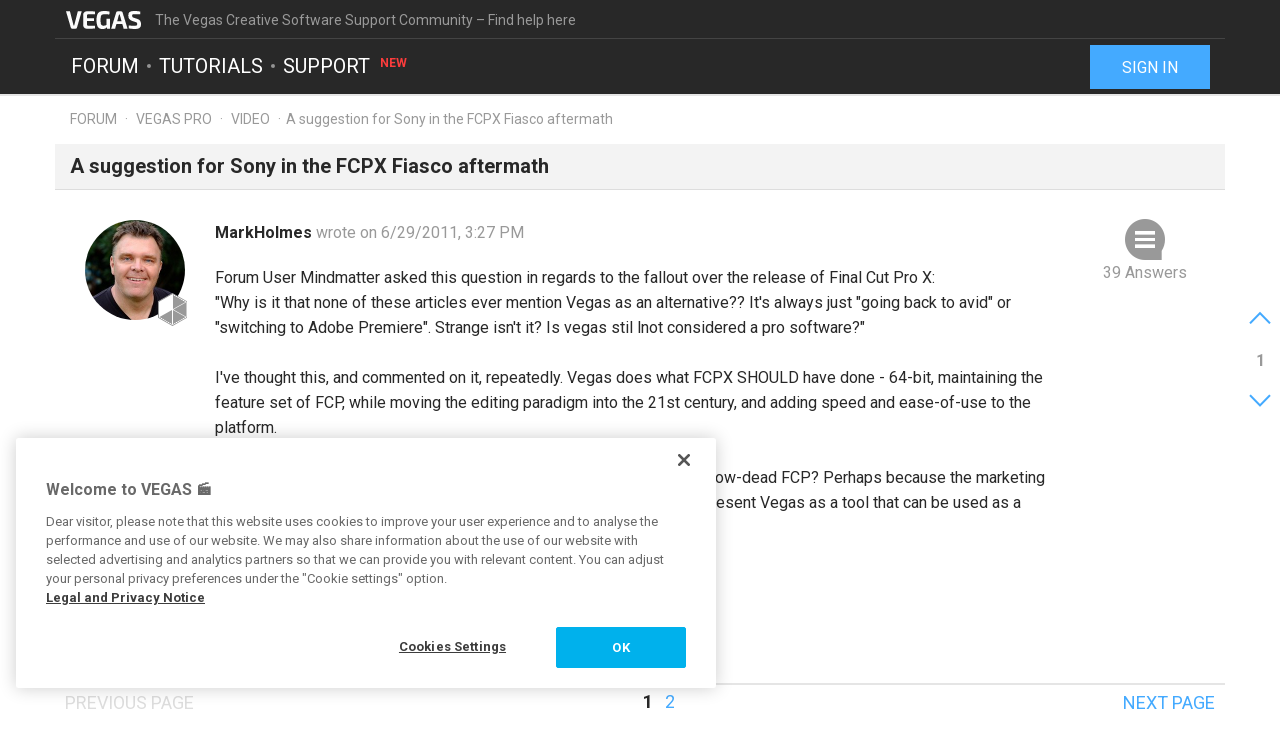

--- FILE ---
content_type: text/html; charset=UTF-8
request_url: https://www.vegascreativesoftware.info/us/forum/a-suggestion-for-sony-in-the-fcpx-fiasco-aftermath--84838/
body_size: 17379
content:
<!DOCTYPE html>
<html lang="en-US">
<head>
    <meta http-equiv="content-type" content="text/html; charset=utf-8"/>
    <meta http-equiv="X-UA-Compatible" content="IE=edge">
    <meta name="viewport" content="width=device-width, initial-scale=1, maximum-scale=1">
    <title>A suggestion for Sony in the FCPX Fiasco aftermath</title>

    
<meta name="description"
      content="Forum User Mindmatter asked this question in regards to the fallout over the release of Final Cut Pro X: 
&amp;quot;Why is it that none of these articles ..."/>
<meta name="robots"
      content="index, follow"/>

<link rel="canonical" href="https://www.vegascreativesoftware.info/us/forum/a-suggestion-for-sony-in-the-fcpx-fiasco-aftermath--84838/"/>
    <link rel="next" href="https://www.vegascreativesoftware.info/us/forum/a-suggestion-for-sony-in-the-fcpx-fiasco-aftermath--84838/?page=2"/>


                
<meta property="og:title" content="A suggestion for Sony in the FCPX Fiasco aftermath"/>
<meta property="og:description"
      content="Forum User Mindmatter asked this question in regards to the fallout over the release of Final Cut Pro X: 
&amp;quot;Why is it that none of these articles ..."/>
<meta property="og:image" content="https://www.vegascreativesoftware.info/res/images/vegas-facebook.png"/>
<meta property="og:url" content="https://www.vegascreativesoftware.info/us/forum/a-suggestion-for-sony-in-the-fcpx-fiasco-aftermath--84838/"/>
<meta property="og:site_name" content="The Vegas Creative Software Support Community – Find help here"/>
<meta property="og:type" content="website"/>
<meta property="og:locale" content="en_US"/>

<meta name="twitter:card" content="summary_large_image"/>
<meta name="twitter:site" content="@MAGIX_INT"/>
<meta name="twitter:title" content="A suggestion for Sony in the FCPX Fiasco aftermath"/>
<meta name="twitter:description"
      content="Forum User Mindmatter asked this question in regards to the fallout over the release of Final Cut Pro X: 
&amp;quot;Why is it that none of these articles ..."/>
<meta name="twitter:image" content="https://www.vegascreativesoftware.info/res/images/vegas-twitter.png"/>

    <script src="/js/min/jquery-2.2.4.min.js"></script>

    <link rel="icon" type="image/svg+xml" href="/vegas_favicon.svg?1750927958">
    <link href='https://fonts.googleapis.com/css?family=Roboto:400,400italic,700,700italic' rel='stylesheet'
          type='text/css'>
    <link href="https://fonts.googleapis.com/css?family=Roboto+Mono" rel="stylesheet">

            <link href="/css/min/bootstrap.min.css" rel="stylesheet" type="text/css"/>
                    <link href="/css/min/vegas.styles.min.css?1750927958" rel="stylesheet"
                  type="text/css"/>
                    <!-- Google Tag Manager -->
    <script>(function (w, d, s, l, i) {
            w[l] = w[l] || [];
            w[l].push({
                'gtm.start':
                    new Date().getTime(), event: 'gtm.js'
            });
            var f = d.getElementsByTagName(s)[0],
                j = d.createElement(s), dl = l != 'dataLayer' ? '&l=' + l : '';
            j.async = true;
            j.src =
                'https://www.googletagmanager.com/gtm.js?id=' + i + dl;
            f.parentNode.insertBefore(j, f);
        })(window, document, 'script', 'dataLayer', 'GTM-WT5TRQ');</script>
    <!-- End Google Tag Manager -->

        <!-- PIWIK start -->
            <script type="text/javascript"> (function(window, document, dataLayerName, id) { window[dataLayerName]=window[dataLayerName]||[],window[dataLayerName].push({start:(new Date).getTime(),event:"stg.start"});var scripts=document.getElementsByTagName('script')[0],tags=document.createElement('script'); function stgCreateCookie(a,b,c){var d="";if(c){var e=new Date;e.setTime(e.getTime()+24*c*60*60*1e3),d="; expires="+e.toUTCString();f="; SameSite=Strict"}document.cookie=a+"="+b+d+f+"; path=/"} var isStgDebug=(window.location.href.match("stg_debug")||document.cookie.match("stg_debug"))&&!window.location.href.match("stg_disable_debug");stgCreateCookie("stg_debug",isStgDebug?1:"",isStgDebug?14:-1); var qP=[];dataLayerName!=="dataLayer"&&qP.push("data_layer_name="+dataLayerName),isStgDebug&&qP.push("stg_debug");var qPString=qP.length>0?("?"+qP.join("&")):""; tags.async=!0,tags.src="https://magix.containers.piwik.pro/"+id+".js"+qPString,scripts.parentNode.insertBefore(tags,scripts); !function(a,n,i){a[n]=a[n]||{};for(var c=0;c<i.length;c++)!function(i){a[n][i]=a[n][i]||{},a[n][i].api=a[n][i].api||function(){var a=[].slice.call(arguments,0);"string"==typeof a[0]&&window[dataLayerName].push({event:n+"."+i+":"+a[0],parameters:[].slice.call(arguments,1)})}}(i[c])}(window,"ppms",["tm","cm"]); })(window, document, 'dataLayer', '5aee094a-f570-4e90-835b-99deab10caf2'); </script>
        <!-- PIWIK end  -->
        <!-- OneTrust Cookies Consent Notice start -->
    <script src="https://cdn.cookielaw.org/scripttemplates/otSDKStub.js" data-document-language="true"
            type="text/javascript" charset="UTF-8" data-domain-script="b6dda4cd-9681-4554-a50d-3ce1378190b7" async></script>
    <script type="text/javascript"> function OptanonWrapper() {
        } </script>
    <!-- OneTrust Cookies Consent Notice end -->
    </head>
<body data-module="forum"
      data-locale="en" data-uurl=""      data-jsloc="{&quot;wysiwygConfirmCancel&quot;:&quot;There are changes that haven&#039;t been saved.\nAre you sure you want to continue?\n&quot;,&quot;MentionUserUrl&quot;:&quot;https:\/\/www.vegascreativesoftware.info\/us\/users-search&quot;,&quot;UploadDialog&quot;:{&quot;ToolbarLabel&quot;:&quot;Add files&quot;,&quot;DlgTitle&quot;:&quot;Add files&quot;,&quot;DlgErrorBase&quot;:&quot;Error: &quot;,&quot;DlgErrorEmpty&quot;:&quot;No media has been selected.&quot;,&quot;DlgErrorFormat&quot;:&quot;The selected format is not supported.&quot;,&quot;DlgChooseFile&quot;:&quot;Select file&quot;,&quot;DlgImage&quot;:&quot;Image files&quot;,&quot;DlgImageFormats&quot;:&quot;*.jpeg, *.jpg, *.png, *.bmp&quot;,&quot;DlgAudio&quot;:&quot;Audio files&quot;,&quot;DlgAudioFormats&quot;:&quot;*.mp3&quot;,&quot;DlgVideo&quot;:&quot;Video files&quot;,&quot;DlgVideoFormats&quot;:&quot;*.mp4, *.mov, *.wmv, *.avi, *.mpg, *.flv, *.mts&quot;,&quot;DlgBtnUpload&quot;:&quot;Confirm&quot;,&quot;DlgBtnUploadTitle&quot;:&quot;Upload&quot;}}">

    <!-- Google Tag Manager (noscript) -->
    <noscript>
        <iframe src="https://www.googletagmanager.com/ns.html?id=GTM-WT5TRQ"
                height="0" width="0" style="display:none;visibility:hidden"></iframe>
    </noscript>
    <!-- End Google Tag Manager (noscript) -->



        <div class="loader">
        <div class="preloader loading">
            <span class="slice"></span>
            <span class="slice"></span>
            <span class="slice"></span>
            <span class="slice"></span>
            <span class="slice"></span>
            <span class="slice"></span>
        </div>
    </div>


    <div class="modal fade" id="media_overlay">
    <header>
        <span class="icon"></span>
        <span class="name"></span>
        <a href class="icon-cross"></a>
    </header>
    <figure>
        <div class="slide-arrow hidden">
            <a href class="icon-arrow-left"></a>
            <a href class="icon-arrow-right"></a>
        </div>
    </figure>
    <footer></footer>
</div>

    <div class="mxi-main-container">
                <div id="siteHeader">
    <div class="container">
        <div class="info">
            <div class="logo">
                <a href="/us/" class="mxi-flex1" title="VEGAS Community">
                    <img itemscope itemtype="http://schema.org/Brand" itemprop="logo"
                         src="/res/images/vegas-logo.svg"
                         alt="VEGAS Creative Software Community">
                </a>
            </div>
            <div class="hidden-xs hidden-sm">The Vegas Creative Software Support Community – Find help here</div>


                            <a href="#" class="navbar-toggle collapsed icon-menu mxi-icon-fix hidden-lg"
                   data-toggle="collapse" data-target="#main_nav" aria-expanded="false" aria-controls="navbar"></a>
                    </div>

        <div class="main">

                            <nav class="navbar mxi-flex1">
                    <div class="navbar-collapse collapse" id="main_nav">
                        <ul class="nav navbar-nav">

                                                            <li>
                                                                        <a class="mxi-bigLink mxi-uppercase"
                                       href="/us/news-forum/">Forum</a>
                                </li>
                            

                                                            <li>
                                    <a class="mxi-bigLink mxi-uppercase"
                                       href="/us/tutorials/">Tutorials</a>
                                </li>
                            
                                                                                        <li>
                                    <a class="mxi-bigLink mxi-uppercase"
                                       href="/us/support/">
                                        Support
                                        <sup>New</sup>                                    </a>
                                </li>
                            
                                                            <li class="visible-xs-block visible-sm-block">
                                    <a href="/us/sign-in-register/"
                                       class="mxi-bigLink">Sign in / register</a>
                                </li>
                                                        <li class="visible-xs-block visible-sm-block">
                                <a href="/us/search/" class="mxi-bigLink colorFifth">Search
                                    ...</a>
                            </li>
                            <li class="hidden">
                                <a href="" class="mxi-bigLink colorFifth">Help</a>
                            </li>
                        </ul>
                    </div>
                </nav>

                                    <div class="hidden-xs hidden-sm box-right">
                                                    <a href="/us/sign-in-register/">
                                <button class="siteHeader-signInButton mxi-cta-primary-button">Sign in</button>
                            </a>
                                            </div>
                                    </div>
    </div>
</div>

        <main id="forum-template" class="siteBody">
                <div class="">
        <nav class="breadcrumb container">
    <ul>
                
                        
            <li >
                    <a href="/us/forum/">Forum</a>
                            </li>
        
                        
            <li >
                    <a href="/us/vegas-pro-forum/">Vegas Pro</a>
                            </li>
        
                        
            <li >
                    <a href="/us/vegas-pro-forum/video/">Video</a>
                            </li>
        
                        
            <li class="active">A suggestion for Sony in the FCPX Fiasco aftermath            </li>
            </ul>
</nav>
    </div>

            <article class="forum mxi-post-container" data-id="84838">
        <header class="container">
            <h1>
                                        <span class="title-content">A suggestion for Sony in the FCPX Fiasco aftermath</span>
                
    <span class="post-status-icons pull-right ">
        <span class="unpin-post icon-pin"></span>
        <span class="open-post icon-lock"></span>
        <span class="show-post icon-hide"></span>
    </span>
            </h1>
        </header>

                

<section
        class="mxi-post container">
    <div class="mxi-flex mxi-flex1">
                <aside class="mxi-post-avatar">
                            

    <a href="/us/users/profile/MarkHolmes/"
       style="background-image:url(https://www.vegascreativesoftware.info/download/file/mediacenter/l2adhc58saef/iRGilllDX0MMXW0oi3oGi3In3oD0M3I4/dyn/?width=200&amp;height=200)"
       title="MarkHolmes"
       class="avatar"        data-user-id="73056"
        data-user-nickname="MarkHolmes"
    data-user-avatar="https://www.vegascreativesoftware.info/download/file/mediacenter/l2adhc58saef/iRGilllDX0MMXW0oi3oGi3In3oD0M3I4/dyn/?width=200&amp;height=200">
            
                                        <div class="icon-level-4"></div>
    
    </a>
                    </aside>

                <div class="mxi-flex1 mxi-flex-col">
                            <div>
                    <a href="/us/users/profile/MarkHolmes/" class="owner-nickname">
            MarkHolmes
        </a>
                    <span class="created-info">
                    wrote on 6/29/2011, 3:27 PM
                </span>
                </div>
                <div class="mxi-post-content mxi-flex1">
                                        
                                        <div class="mxi-post-message">
                            Forum User Mindmatter asked this question in regards to the fallout over the release of Final Cut Pro X: <br>
"Why is it that none of these articles ever mention Vegas as an alternative?? It's always just "going back to avid" or "switching to Adobe Premiere". Strange isn't it? Is vegas stil lnot considered a pro software?"<br>
<br>
I've thought this, and commented on it, repeatedly. Vegas does what FCPX SHOULD have done - 64-bit, maintaining the feature set of FCP, while moving the editing paradigm into the 21st century, and adding speed and ease-of-use to the platform.<br>
<br>
Why don't video professionals consider Vegas as an alternative to the now-dead FCP? Perhaps because the marketing people at Sony don't. There's never been a serious push from Sony to present Vegas as a tool that can be used as a beginning-to-end solution for big-budget projects.<br>
<br>
The frustrating thing is, it could be, especially given Sony's resources:<br>
They manufacture high-end video cameras.<br>
They have a professional NLE. <br>
They own movie studios.<br>
They control distribution. <br>
<br>
The solution is simple. <br>
Put someone in charge of a team, on one of their next big-budget films, with one goal. Make this film, using Sony products from end-to-end, including shooting on the PMW F3 or the F35, editing on Vegas, distributed through Sony theatrically and on Blu-Ray. <br>
<br>
And then promote the hell out of Vegas, the way Apple did with Final Cut with Cold Mountain and Walter Murch.<br>
<br>
There may be some struggles. Sony may find that their EDL and OMF tools need some work. They may find that Vegas Pro 10 wasn't quite up to the job. But Vegas Pro 11 will be. Because the experience of using their tool on a job that pushes its limitations result in the tools growth. Just as using Final Cut on Cold Mountain, before Final Cut was ready for such a job, did.
                        </div>
                    
                    
                            </div>
            
                                        <footer>
                                        <div class="mxi-post-modified">
                                            </div>

                    <div class="mxi-flex">
                        <div class="mxi-flex1">
                                                                                        <a href="#mxi-signature-84838" class="collapsed mxi-signature"
                                   data-toggle="collapse">
                                    Signature
                                </a>
                                                    </div>
                        <div>
                                                                                                                                                                                            <a href="/us/sign-in-register/?login_required=true" class="mxi-follow" role="button"
                                       data-id="84838">
                                        Follow
                                    </a>
                                

                                                                                                                                                                                                                                    <a href="/us/sign-in-register/?login_required=true"
                                           class="mxi-thanks-post"
                                           data-id="84838">
                                            <span>Thank You</span>
                                            <span></span>
                                        </a>
                                                                    
                
                                                                                                                                                                <a class="mxi-quote-post mxi-hidden-tn"
                                       href="/us/sign-in-register/?login_required=true" role="button" data-id="84838">
                                        Quote
                                    </a>
                                

                                <div class="dropdown">
                    <a href="" class="dropdown-toggle" type="button" data-toggle="dropdown" aria-haspopup="true"
                       aria-expanded="true" role="button">
                        <span>More</span>
                        <span class="icon-arrow-down"></span>
                    </a>

                            
    





    <select class="hidden-md hidden-lg">
                    <option
                    class="hidden"
                    value="">
                
            </option>
                    <option
                    class=""
                    value="directlink">
                Direct link
            </option>
                    <option
                    class=""
                    value="report">
                Report
            </option>
                    <option
                    class="hidden"
                    value="toSolution">
                Go to solution
            </option>
                    <option
                    class="mxi-hidden-bigger-tn"
                    value="quotePost">
                Quote
            </option>
                    </select>


                    <ul class="mxi-dropdown dropdown-menu dropdown-menu-right hidden-xs">
                        <li>
                            <a href="/us/forum/a-suggestion-for-sony-in-the-fcpx-fiasco-aftermath--84838/" class="directLink">
                                <span class="icon-link pull-right"></span>
                                <span>Direct link</span>
                            </a>
                        </li>
                        <li>
                                                            <a href="/us/sign-in-register/?login_required=true" class="report">
                                    <span class="icon-report pull-right"></span>
                                    <span>Report</span>
                                </a>
                                                    </li>
                    </ul>
                </div>
                                    </div>
                    </div>

                                            <div id="mxi-signature-84838" class="mxi-signature collapse">
                            <p>Mark Holmes</p>
<p><a href="/us/proxy/0191665cf5adadb8edeb/?link=https%3A//en.wikipedia.org/wiki/Mark_Holmes_%28filmmaker%29" target="_blank" rel="nofollow noreferrer">https://en.wikipedia.org/wiki/Mark_Holmes_(filmmaker)</a></p>
<p><a href="/us/proxy/3159e9aace21e5b76085/?link=http%3A//www.imdb.com/name/nm1889134/" target="_blank" rel="nofollow noreferrer">http://www.imdb.com/name/nm1889134/</a></p>
<p>www.daisy3pictures.com</p>
                        </div>
                    
                                    </footer>
                    </div>
    </div>

        <aside class="mxi-post-sidebar">
                                                        <a href="#ca499511" class="mxi-sidebar-item icon-comment go-to-last-comment"
               data-commentid="499511" title="Go to last comment">
                39 Answers
            </a>
        

    <a id="mxi-post-toSolution"
       class="mxi-sidebar-item icon-right-comment hidden"
       href="#ca">
        Go to solution
    </a>

                        
    






        

                </aside>
</section>

        <div class="mxi-no-comments container hidden">
            <a href="/us/forum/a-suggestion-for-sony-in-the-fcpx-fiasco-aftermath--84838/?page=1"
               title="Back to post">
                Back to post
            </a>
        </div>
    </article>

    <article id="mxi-comments-panel" class="container mxi-post-container" data-id="84838"
         data-uri="/us/forum/comments/84838/">
    <header>
        <h1>Comments</h1>
    </header>

            

    

<section id="ca498442"
        class="mxi-post comment first">
    <div class="mxi-flex mxi-flex1">
                <aside class="mxi-post-avatar">
                            

    <a href="/us/users/profile/Geoff_Wood/"
       style="background-image:url(https://www.vegascreativesoftware.info/download/file/mediacenter/l2adhc58saef/lWoXG0RXI0lWXWGiiDiNoRo3LRMiDolo/dyn/?width=200&amp;height=200)"
       title="Geoff_Wood"
       class="avatar"        data-user-id="73638"
        data-user-nickname="Geoff_Wood"
    data-user-avatar="https://www.vegascreativesoftware.info/download/file/mediacenter/l2adhc58saef/lWoXG0RXI0lWXWGiiDiNoRo3LRMiDolo/dyn/?width=200&amp;height=200">
            
                                        <div class="icon-level-6"></div>
    
    </a>
                    </aside>

                <div class="mxi-flex1 mxi-flex-col">
                            <div>
                    <a href="/us/users/profile/Geoff_Wood/" class="owner-nickname">
            Geoff_Wood
        </a>
                    <span class="created-info">
                    wrote on 6/29/2011, 4:23 PM
                </span>
                </div>
                <div class="mxi-post-content mxi-flex1">
                                            <div class="mxi-post-message">
                            Yep. It's highly frustrating when Sony (camera hardware) promo people do not even appear to know Vegas exists !<br>
<br>
geoff
                        </div>
                                    </div>
            
                                        <footer>
                                        <div class="mxi-post-modified">
                                            </div>

                    <div class="mxi-flex">
                        <div class="mxi-flex1">
                                                                                        <a href="#mxi-signature-498442" class="collapsed mxi-signature"
                                   data-toggle="collapse">
                                    Signature
                                </a>
                                                    </div>
                        <div>
                                                                                                                                                                                                                                        <a href="/us/sign-in-register/?login_required=true"
                                           class="mxi-thanks-comment"
                                           data-id="498442">
                                            <span>Thank You</span>
                                            <span></span>
                                        </a>
                                                                    

                                                                                                                                                            <a class="mxi-quote-post mxi-hidden-tn"
                                       href="/us/sign-in-register/?login_required=true" role="button" data-id="498442">
                                        Quote
                                    </a>
                                

                        <div class="dropdown">
                <a href="" class="dropdown-toggle" type="button" data-toggle="dropdown" aria-haspopup="true"
                   aria-expanded="true" role="button">
                    <span>More</span>
                    <span class="icon-arrow-down"></span>
                </a>
                <select class="hidden-md hidden-lg" data-cid="498442">
                    <option class="hidden" value="0"></option>
                    <option class="not-in-hidden-comment" value="directLink">
                        Direct link
                    </option>

                    <option class="not-in-hidden-comment report-comment" value="report">
                        Report
                    </option>

                                                                                                
                                                            </select>
                <ul class="mxi-dropdown dropdown-menu dropdown-menu-right">
                    <li>
                        <a class="directLink" href="#ca498442">
                            <span class="icon-link pull-right"></span>Direct link
                        </a>
                    </li>
                    <li>
                                                    <a href="/us/sign-in-register/?login_required=true" class="report">
                                <span class="icon-report pull-right"></span>
                                <span>Report</span>
                            </a>
                                            </li>
                </ul>
            </div>
                                </div>
                    </div>

                                            <div id="mxi-signature-498442" class="mxi-signature collapse">
                            <p><em>geoff</em></p>
                        </div>
                    
                                    </footer>
                    </div>
    </div>

        <aside class="mxi-post-sidebar">
                                                
                        </aside>
</section>
            

    

<section id="ca498444"
        class="mxi-post comment">
    <div class="mxi-flex mxi-flex1">
                <aside class="mxi-post-avatar">
                            

    <a href="/us/users/profile/farss/"
       style="background-image:url(/res/images/avatars/24.png)"
       title="farss"
       class="avatar"        data-user-id="72389"
        data-user-nickname="farss"
    data-user-avatar="/res/images/avatars/24.png">
            
                                        <div class="icon-level-6"></div>
    
    </a>
                    </aside>

                <div class="mxi-flex1 mxi-flex-col">
                            <div>
                    <a href="/us/users/profile/farss/" class="owner-nickname">
            farss
        </a>
                    <span class="created-info">
                    wrote on 6/29/2011, 4:26 PM
                </span>
                </div>
                <div class="mxi-post-content mxi-flex1">
                                            <div class="mxi-post-message">
                            The frustrating thing is, it could be, especially given Sony's resources:<br>
<strong>They manufacture high-end video cameras.</strong><br>
True but Vegas is a bust with the high end ones.<br>
The camera division has and will continue to have a cosy relationship with Avid.<br>
<br>
<strong>They have a professional NLE. </strong><br>
They did, Xpri. Killed it off years ago. Pity, it was very cool.<br>
<br>
<strong>They own movie studios.</strong><br>
Yes but that division might as well be on Mars compared to where Vegas sits in the corporate structure.<br>
<br>
<strong>They control distribution</strong><br>
See above plus do we really need Sony becoming another Apple?<br>
<br>
Here's my view.<br>
There's a lesson to be learned from Apple. They tried to go after the king, Avid and failed or maybe just gave up. Perhaps they realised the ROI on the R&amp;D dollars just didn't add up given the small market at the pointy end. Given that Avid managed to pull their finger out and get back on track with their clients there was no reason why Avid customers had a compelling reason to jump ship anyway. <br>
There are more players at the pointy end than just Avid of course. Some products have a client base under 100 and they still turn a profit on their sales.<br>
<br>
Now here's a thought. Try to build an argument that the devs / marketing guys at SCS could take to their CEO for the R&amp;D dollars to go after Avid. There's a hell of a lot fo work to be done, you'd need well over $10M, heck maybe $50M and they're just wild guesses. Software development costs go up exponentially with complexity.<br>
<br>
Once you've got over that hurdle try to explain how they're going to convince Avid users to jump ship, what "killer" feature can you dream up to tempt them.<br>
<br>
Vegas is doing OK in its market segment, going after the likes of Avid would be suicide. Sure it'd be nice if Vegas got the respect due to it but meh, doesn't really affect me that much.<br>
<br>
Bob.<br>
<br>
[edit] OMG, when did h-e-l-l become a naughty word?
                        </div>
                                    </div>
            
                                        <footer>
                                        <div class="mxi-post-modified">
                                            </div>

                    <div class="mxi-flex">
                        <div class="mxi-flex1">
                                                                                </div>
                        <div>
                                                                                                                                                                                                                                        <a href="/us/sign-in-register/?login_required=true"
                                           class="mxi-thanks-comment"
                                           data-id="498444">
                                            <span>Thank You</span>
                                            <span></span>
                                        </a>
                                                                    

                                                                                                                                                            <a class="mxi-quote-post"
                                       href="/us/sign-in-register/?login_required=true" role="button" data-id="498444">
                                        Quote
                                    </a>
                                

                        <div class="dropdown">
                <a href="" class="dropdown-toggle" type="button" data-toggle="dropdown" aria-haspopup="true"
                   aria-expanded="true" role="button">
                    <span>More</span>
                    <span class="icon-arrow-down"></span>
                </a>
                <select class="hidden-md hidden-lg" data-cid="498444">
                    <option class="hidden" value="0"></option>
                    <option class="not-in-hidden-comment" value="directLink">
                        Direct link
                    </option>

                    <option class="not-in-hidden-comment report-comment" value="report">
                        Report
                    </option>

                                                                                                
                                                            </select>
                <ul class="mxi-dropdown dropdown-menu dropdown-menu-right">
                    <li>
                        <a class="directLink" href="#ca498444">
                            <span class="icon-link pull-right"></span>Direct link
                        </a>
                    </li>
                    <li>
                                                    <a href="/us/sign-in-register/?login_required=true" class="report">
                                <span class="icon-report pull-right"></span>
                                <span>Report</span>
                            </a>
                                            </li>
                </ul>
            </div>
                                </div>
                    </div>

                    
                                    </footer>
                    </div>
    </div>

        <aside class="mxi-post-sidebar">
                                                
                        </aside>
</section>
            

    

<section id="ca498446"
        class="mxi-post comment">
    <div class="mxi-flex mxi-flex1">
                <aside class="mxi-post-avatar">
                            

    <a href="/us/users/profile/rmack350/"
       style="background-image:url(https://www.vegascreativesoftware.info/download/file/mediacenter/l2adhc58saef/DWL3GnXNXRGMX4DDW30RN3ilDLGLlMGD/dyn/?width=200&amp;height=200)"
       title="rmack350"
       class="avatar"        data-user-id="72239"
        data-user-nickname="rmack350"
    data-user-avatar="https://www.vegascreativesoftware.info/download/file/mediacenter/l2adhc58saef/DWL3GnXNXRGMX4DDW30RN3ilDLGLlMGD/dyn/?width=200&amp;height=200">
            
                                        <div class="icon-level-6"></div>
    
    </a>
                    </aside>

                <div class="mxi-flex1 mxi-flex-col">
                            <div>
                    <a href="/us/users/profile/rmack350/" class="owner-nickname">
            rmack350
        </a>
                    <span class="created-info">
                    wrote on 6/29/2011, 4:44 PM
                </span>
                </div>
                <div class="mxi-post-content mxi-flex1">
                                            <div class="mxi-post-message">
                            We've seen it from SCS and I've personally heard it from Adobe folks. They make a lot more money where the markets are big, and that means consumers, not professionals. Why support tape when consumers don't own decks? Why support OMF when consumers will never pay for an audio mix?<br>
<br>
On the other hand, consumers have big dreams of making feature films and they look to professionals for their opinions. I think FCP owes a lot of its success to the evangelism of the pros using the software.<br>
<br>
The needle to thread is to build a set of tools that both a consumer and a professional will like. To me, I think this means that the extra tools need to be there available for the pro, but not getting in the way of the amateur. You *need* experts who can praise the software and inspire the consumers.<br>
<br>
Rob
                        </div>
                                    </div>
            
                                        <footer>
                                        <div class="mxi-post-modified">
                                            </div>

                    <div class="mxi-flex">
                        <div class="mxi-flex1">
                                                                                </div>
                        <div>
                                                                                                                                                                                                                                        <a href="/us/sign-in-register/?login_required=true"
                                           class="mxi-thanks-comment"
                                           data-id="498446">
                                            <span>Thank You</span>
                                            <span></span>
                                        </a>
                                                                    

                                                                                                                                                            <a class="mxi-quote-post"
                                       href="/us/sign-in-register/?login_required=true" role="button" data-id="498446">
                                        Quote
                                    </a>
                                

                        <div class="dropdown">
                <a href="" class="dropdown-toggle" type="button" data-toggle="dropdown" aria-haspopup="true"
                   aria-expanded="true" role="button">
                    <span>More</span>
                    <span class="icon-arrow-down"></span>
                </a>
                <select class="hidden-md hidden-lg" data-cid="498446">
                    <option class="hidden" value="0"></option>
                    <option class="not-in-hidden-comment" value="directLink">
                        Direct link
                    </option>

                    <option class="not-in-hidden-comment report-comment" value="report">
                        Report
                    </option>

                                                                                                
                                                            </select>
                <ul class="mxi-dropdown dropdown-menu dropdown-menu-right">
                    <li>
                        <a class="directLink" href="#ca498446">
                            <span class="icon-link pull-right"></span>Direct link
                        </a>
                    </li>
                    <li>
                                                    <a href="/us/sign-in-register/?login_required=true" class="report">
                                <span class="icon-report pull-right"></span>
                                <span>Report</span>
                            </a>
                                            </li>
                </ul>
            </div>
                                </div>
                    </div>

                    
                                    </footer>
                    </div>
    </div>

        <aside class="mxi-post-sidebar">
                                                
                        </aside>
</section>
            

    

<section id="ca498449"
        class="mxi-post comment">
    <div class="mxi-flex mxi-flex1">
                <aside class="mxi-post-avatar">
                            

    <a href="/us/users/profile/MarkHolmes/"
       style="background-image:url(https://www.vegascreativesoftware.info/download/file/mediacenter/l2adhc58saef/iRGilllDX0MMXW0oi3oGi3In3oD0M3I4/dyn/?width=200&amp;height=200)"
       title="MarkHolmes"
       class="avatar"        data-user-id="73056"
        data-user-nickname="MarkHolmes"
    data-user-avatar="https://www.vegascreativesoftware.info/download/file/mediacenter/l2adhc58saef/iRGilllDX0MMXW0oi3oGi3In3oD0M3I4/dyn/?width=200&amp;height=200">
            
                                        <div class="icon-level-4"></div>
    
    </a>
                    </aside>

                <div class="mxi-flex1 mxi-flex-col">
                            <div>
                    <a href="/us/users/profile/MarkHolmes/" class="owner-nickname">
            MarkHolmes
        </a>
                    <span class="created-info">
                    wrote on 6/29/2011, 5:17 PM
                </span>
                </div>
                <div class="mxi-post-content mxi-flex1">
                                            <div class="mxi-post-message">
                            Bob,<br>
Nice dose of reality. Unfortunately, I'm tending to agree with every point you made. Do you think all the abandoned FCP pros will migrate towwards Avid or Adobe?<br>
<br>
And yes, I was a little surprised to see my h-word turned into dashes...
                        </div>
                                    </div>
            
                                        <footer>
                                        <div class="mxi-post-modified">
                                            </div>

                    <div class="mxi-flex">
                        <div class="mxi-flex1">
                                                                                        <a href="#mxi-signature-498449" class="collapsed mxi-signature"
                                   data-toggle="collapse">
                                    Signature
                                </a>
                                                    </div>
                        <div>
                                                                                                                                                                                                                                        <a href="/us/sign-in-register/?login_required=true"
                                           class="mxi-thanks-comment"
                                           data-id="498449">
                                            <span>Thank You</span>
                                            <span></span>
                                        </a>
                                                                    

                                                                                                                                                            <a class="mxi-quote-post mxi-hidden-tn"
                                       href="/us/sign-in-register/?login_required=true" role="button" data-id="498449">
                                        Quote
                                    </a>
                                

                        <div class="dropdown">
                <a href="" class="dropdown-toggle" type="button" data-toggle="dropdown" aria-haspopup="true"
                   aria-expanded="true" role="button">
                    <span>More</span>
                    <span class="icon-arrow-down"></span>
                </a>
                <select class="hidden-md hidden-lg" data-cid="498449">
                    <option class="hidden" value="0"></option>
                    <option class="not-in-hidden-comment" value="directLink">
                        Direct link
                    </option>

                    <option class="not-in-hidden-comment report-comment" value="report">
                        Report
                    </option>

                                                                                                
                                                            </select>
                <ul class="mxi-dropdown dropdown-menu dropdown-menu-right">
                    <li>
                        <a class="directLink" href="#ca498449">
                            <span class="icon-link pull-right"></span>Direct link
                        </a>
                    </li>
                    <li>
                                                    <a href="/us/sign-in-register/?login_required=true" class="report">
                                <span class="icon-report pull-right"></span>
                                <span>Report</span>
                            </a>
                                            </li>
                </ul>
            </div>
                                </div>
                    </div>

                                            <div id="mxi-signature-498449" class="mxi-signature collapse">
                            <p>Mark Holmes</p>
<p><a href="/us/proxy/0191665cf5adadb8edeb/?link=https%3A//en.wikipedia.org/wiki/Mark_Holmes_%28filmmaker%29" target="_blank" rel="nofollow noreferrer">https://en.wikipedia.org/wiki/Mark_Holmes_(filmmaker)</a></p>
<p><a href="/us/proxy/3159e9aace21e5b76085/?link=http%3A//www.imdb.com/name/nm1889134/" target="_blank" rel="nofollow noreferrer">http://www.imdb.com/name/nm1889134/</a></p>
<p>www.daisy3pictures.com</p>
                        </div>
                    
                                    </footer>
                    </div>
    </div>

        <aside class="mxi-post-sidebar">
                                                
                        </aside>
</section>
            

    

<section id="ca498451"
        class="mxi-post comment">
    <div class="mxi-flex mxi-flex1">
                <aside class="mxi-post-avatar">
                            

    <a href="/us/users/profile/farss/"
       style="background-image:url(/res/images/avatars/24.png)"
       title="farss"
       class="avatar"        data-user-id="72389"
        data-user-nickname="farss"
    data-user-avatar="/res/images/avatars/24.png">
            
                                        <div class="icon-level-6"></div>
    
    </a>
                    </aside>

                <div class="mxi-flex1 mxi-flex-col">
                            <div>
                    <a href="/us/users/profile/farss/" class="owner-nickname">
            farss
        </a>
                    <span class="created-info">
                    wrote on 6/29/2011, 5:23 PM
                </span>
                </div>
                <div class="mxi-post-content mxi-flex1">
                                            <div class="mxi-post-message">
                            <em>"To me, I think this means that the extra tools need to be there available for the pro, but not getting in the way of the amateur."</em><br>
<br>
I've devoted many hours of thought to this over the years. Darned if I can see how that can be done. Based on that I've kind of given up trying to add any weight to the push for SCS to produce a product that'd have more "pro" appeal. You end up loosing what it is about Vegas that appeals to those who have stayed with it and gain all the aspects that those who have stayed with it dislike about the other choices.<br>
What's happened with FCP X adds some validity to my thoughts.<br>
<br>
Bob.
                        </div>
                                    </div>
            
                                        <footer>
                                        <div class="mxi-post-modified">
                                            </div>

                    <div class="mxi-flex">
                        <div class="mxi-flex1">
                                                                                </div>
                        <div>
                                                                                                                                                                                                                                        <a href="/us/sign-in-register/?login_required=true"
                                           class="mxi-thanks-comment"
                                           data-id="498451">
                                            <span>Thank You</span>
                                            <span></span>
                                        </a>
                                                                    

                                                                                                                                                            <a class="mxi-quote-post"
                                       href="/us/sign-in-register/?login_required=true" role="button" data-id="498451">
                                        Quote
                                    </a>
                                

                        <div class="dropdown">
                <a href="" class="dropdown-toggle" type="button" data-toggle="dropdown" aria-haspopup="true"
                   aria-expanded="true" role="button">
                    <span>More</span>
                    <span class="icon-arrow-down"></span>
                </a>
                <select class="hidden-md hidden-lg" data-cid="498451">
                    <option class="hidden" value="0"></option>
                    <option class="not-in-hidden-comment" value="directLink">
                        Direct link
                    </option>

                    <option class="not-in-hidden-comment report-comment" value="report">
                        Report
                    </option>

                                                                                                
                                                            </select>
                <ul class="mxi-dropdown dropdown-menu dropdown-menu-right">
                    <li>
                        <a class="directLink" href="#ca498451">
                            <span class="icon-link pull-right"></span>Direct link
                        </a>
                    </li>
                    <li>
                                                    <a href="/us/sign-in-register/?login_required=true" class="report">
                                <span class="icon-report pull-right"></span>
                                <span>Report</span>
                            </a>
                                            </li>
                </ul>
            </div>
                                </div>
                    </div>

                    
                                    </footer>
                    </div>
    </div>

        <aside class="mxi-post-sidebar">
                                                
                        </aside>
</section>
            

    

<section id="ca498453"
        class="mxi-post comment">
    <div class="mxi-flex mxi-flex1">
                <aside class="mxi-post-avatar">
                            

    <a href="/us/users/profile/farss/"
       style="background-image:url(/res/images/avatars/24.png)"
       title="farss"
       class="avatar"        data-user-id="72389"
        data-user-nickname="farss"
    data-user-avatar="/res/images/avatars/24.png">
            
                                        <div class="icon-level-6"></div>
    
    </a>
                    </aside>

                <div class="mxi-flex1 mxi-flex-col">
                            <div>
                    <a href="/us/users/profile/farss/" class="owner-nickname">
            farss
        </a>
                    <span class="created-info">
                    wrote on 6/29/2011, 5:27 PM
                </span>
                </div>
                <div class="mxi-post-content mxi-flex1">
                                            <div class="mxi-post-message">
                            Mark,<br>
<br>
<em>" Do you think all the abandoned FCP pros will migrate towwards Avid or Adobe?"</em><br>
<br>
Some have already gone back to Avid, more will probably follow. The smaller players who don't need the "overhead" of Avid maybe to Adobe, keep in mind many people just have Ppro anyway as a result of buying a "bundle" from Adobe.<br>
<br>
There's other options out there too, Quantel and Grass Valley for example have some decent offerings that can suit some.<br>
<br>
Bob.
                        </div>
                                    </div>
            
                                        <footer>
                                        <div class="mxi-post-modified">
                                            </div>

                    <div class="mxi-flex">
                        <div class="mxi-flex1">
                                                                                </div>
                        <div>
                                                                                                                                                                                                                                        <a href="/us/sign-in-register/?login_required=true"
                                           class="mxi-thanks-comment"
                                           data-id="498453">
                                            <span>Thank You</span>
                                            <span></span>
                                        </a>
                                                                    

                                                                                                                                                            <a class="mxi-quote-post"
                                       href="/us/sign-in-register/?login_required=true" role="button" data-id="498453">
                                        Quote
                                    </a>
                                

                        <div class="dropdown">
                <a href="" class="dropdown-toggle" type="button" data-toggle="dropdown" aria-haspopup="true"
                   aria-expanded="true" role="button">
                    <span>More</span>
                    <span class="icon-arrow-down"></span>
                </a>
                <select class="hidden-md hidden-lg" data-cid="498453">
                    <option class="hidden" value="0"></option>
                    <option class="not-in-hidden-comment" value="directLink">
                        Direct link
                    </option>

                    <option class="not-in-hidden-comment report-comment" value="report">
                        Report
                    </option>

                                                                                                
                                                            </select>
                <ul class="mxi-dropdown dropdown-menu dropdown-menu-right">
                    <li>
                        <a class="directLink" href="#ca498453">
                            <span class="icon-link pull-right"></span>Direct link
                        </a>
                    </li>
                    <li>
                                                    <a href="/us/sign-in-register/?login_required=true" class="report">
                                <span class="icon-report pull-right"></span>
                                <span>Report</span>
                            </a>
                                            </li>
                </ul>
            </div>
                                </div>
                    </div>

                    
                                    </footer>
                    </div>
    </div>

        <aside class="mxi-post-sidebar">
                                                
                        </aside>
</section>
            

    

<section id="ca498459"
        class="mxi-post comment">
    <div class="mxi-flex mxi-flex1">
                <aside class="mxi-post-avatar">
                            

    <a href="/us/users/profile/TheHappyFriar/"
       style="background-image:url(https://www.vegascreativesoftware.info/download/file/mediacenter/l2adhc58saef/lWG00MR0nM0MXXiNW0WnDDNDRiLoGRnG/dyn/?width=200&amp;height=200)"
       title="TheHappyFriar"
       class="avatar"        data-user-id="72661"
        data-user-nickname="TheHappyFriar"
    data-user-avatar="https://www.vegascreativesoftware.info/download/file/mediacenter/l2adhc58saef/lWG00MR0nM0MXXiNW0WnDDNDRiLoGRnG/dyn/?width=200&amp;height=200">
            
                                        <div class="icon-level-6"></div>
    
    </a>
                    </aside>

                <div class="mxi-flex1 mxi-flex-col">
                            <div>
                    <a href="/us/users/profile/TheHappyFriar/" class="owner-nickname">
            TheHappyFriar
        </a>
                    <span class="created-info">
                    wrote on 6/29/2011, 6:34 PM
                </span>
                </div>
                <div class="mxi-post-content mxi-flex1">
                                            <div class="mxi-post-message">
                            I haven't seen the biggest reason listed here to switch to Avid or Premiere: they're on MacTel's.  Vegas isn't.<br>
<br>
No reason to drop another couple grand on new hardware &amp; software just to use a competing product when everything else you have is already on your system.  Remember, licensing isn't as liberal as Sony's: you can't buy a Mac program X, Y &amp; Z &amp; then get a free Windows version.  Just for Adobe product alone you're talking several grand in new licenses.  <br>
<br>
Biggest reason I use Windows is because some "important" software packages I use are Windows only.  Like Vegas.  That's stopping me from switching to MacTel or Linux.
                        </div>
                                    </div>
            
                                        <footer>
                                        <div class="mxi-post-modified">
                                            </div>

                    <div class="mxi-flex">
                        <div class="mxi-flex1">
                                                                                </div>
                        <div>
                                                                                                                                                                                                                                        <a href="/us/sign-in-register/?login_required=true"
                                           class="mxi-thanks-comment"
                                           data-id="498459">
                                            <span>Thank You</span>
                                            <span></span>
                                        </a>
                                                                    

                                                                                                                                                            <a class="mxi-quote-post"
                                       href="/us/sign-in-register/?login_required=true" role="button" data-id="498459">
                                        Quote
                                    </a>
                                

                        <div class="dropdown">
                <a href="" class="dropdown-toggle" type="button" data-toggle="dropdown" aria-haspopup="true"
                   aria-expanded="true" role="button">
                    <span>More</span>
                    <span class="icon-arrow-down"></span>
                </a>
                <select class="hidden-md hidden-lg" data-cid="498459">
                    <option class="hidden" value="0"></option>
                    <option class="not-in-hidden-comment" value="directLink">
                        Direct link
                    </option>

                    <option class="not-in-hidden-comment report-comment" value="report">
                        Report
                    </option>

                                                                                                
                                                            </select>
                <ul class="mxi-dropdown dropdown-menu dropdown-menu-right">
                    <li>
                        <a class="directLink" href="#ca498459">
                            <span class="icon-link pull-right"></span>Direct link
                        </a>
                    </li>
                    <li>
                                                    <a href="/us/sign-in-register/?login_required=true" class="report">
                                <span class="icon-report pull-right"></span>
                                <span>Report</span>
                            </a>
                                            </li>
                </ul>
            </div>
                                </div>
                    </div>

                    
                                    </footer>
                    </div>
    </div>

        <aside class="mxi-post-sidebar">
                                                
                        </aside>
</section>
            

    

<section id="ca498469"
        class="mxi-post comment">
    <div class="mxi-flex mxi-flex1">
                <aside class="mxi-post-avatar">
                            

    <a href="/us/users/profile/JLK/"
       style="background-image:url(/res/images/avatars/5.png)"
       title="JLK"
       class="avatar"        data-user-id="20836"
        data-user-nickname="JLK"
    data-user-avatar="/res/images/avatars/5.png">
            
                                        <div class="icon-level-2"></div>
    
    </a>
                    </aside>

                <div class="mxi-flex1 mxi-flex-col">
                            <div>
                    <a href="/us/users/profile/JLK/" class="owner-nickname">
            JLK
        </a>
                    <span class="created-info">
                    wrote on 6/29/2011, 9:29 PM
                </span>
                </div>
                <div class="mxi-post-content mxi-flex1">
                                            <div class="mxi-post-message">
                            Watch the credits at the end of the Cohen Brothers film "True Grit". Near the end, it states "Edited on Final Cut Pro". It would be nice to see "Edited on Sony Vegas Pro" in the credits of any feature film.<br>
<br>
JLK
                        </div>
                                    </div>
            
                                        <footer>
                                        <div class="mxi-post-modified">
                                            </div>

                    <div class="mxi-flex">
                        <div class="mxi-flex1">
                                                                                </div>
                        <div>
                                                                                                                                                                                                                                        <a href="/us/sign-in-register/?login_required=true"
                                           class="mxi-thanks-comment"
                                           data-id="498469">
                                            <span>Thank You</span>
                                            <span></span>
                                        </a>
                                                                    

                                                                                                                                                            <a class="mxi-quote-post"
                                       href="/us/sign-in-register/?login_required=true" role="button" data-id="498469">
                                        Quote
                                    </a>
                                

                        <div class="dropdown">
                <a href="" class="dropdown-toggle" type="button" data-toggle="dropdown" aria-haspopup="true"
                   aria-expanded="true" role="button">
                    <span>More</span>
                    <span class="icon-arrow-down"></span>
                </a>
                <select class="hidden-md hidden-lg" data-cid="498469">
                    <option class="hidden" value="0"></option>
                    <option class="not-in-hidden-comment" value="directLink">
                        Direct link
                    </option>

                    <option class="not-in-hidden-comment report-comment" value="report">
                        Report
                    </option>

                                                                                                
                                                            </select>
                <ul class="mxi-dropdown dropdown-menu dropdown-menu-right">
                    <li>
                        <a class="directLink" href="#ca498469">
                            <span class="icon-link pull-right"></span>Direct link
                        </a>
                    </li>
                    <li>
                                                    <a href="/us/sign-in-register/?login_required=true" class="report">
                                <span class="icon-report pull-right"></span>
                                <span>Report</span>
                            </a>
                                            </li>
                </ul>
            </div>
                                </div>
                    </div>

                    
                                    </footer>
                    </div>
    </div>

        <aside class="mxi-post-sidebar">
                                                
                        </aside>
</section>
            

    

<section id="ca498471"
        class="mxi-post comment">
    <div class="mxi-flex mxi-flex1">
                <aside class="mxi-post-avatar">
                            

    <a href="/us/users/profile/A.%2520Grandt/"
       style="background-image:url(/res/images/avatars/34.png)"
       title="A. Grandt"
       class="avatar"        data-user-id="52701"
        data-user-nickname="A. Grandt"
    data-user-avatar="/res/images/avatars/34.png">
            
                                        <div class="icon-level-5"></div>
    
    </a>
                    </aside>

                <div class="mxi-flex1 mxi-flex-col">
                            <div>
                    <a href="/us/users/profile/A.%2520Grandt/" class="owner-nickname">
            A. Grandt
        </a>
                    <span class="created-info">
                    wrote on 6/29/2011, 9:57 PM
                </span>
                </div>
                <div class="mxi-post-content mxi-flex1">
                                            <div class="mxi-post-message">
                            @Mark, Imho, before Sony can hope to do something like that, they definitely need to do something that a few other products have done quite successfully. A pure Bug fix release. And not just the minor ones either. Call it "60 days of bugs" where their testers run Vegas through it's paces, while the devs do nothing else than fix outstanding and new bugs.<br>
<br>
Then release that as 10e.<br>
<br>
THEN they need to talk so some UI designers and usability experts. <br>
<br>
I don't want is shiny and polished Apple style, for the most part I actually like the current look, but what I do want is some consistency across the UI.
                        </div>
                                    </div>
            
                                        <footer>
                                        <div class="mxi-post-modified">
                                            </div>

                    <div class="mxi-flex">
                        <div class="mxi-flex1">
                                                                                </div>
                        <div>
                                                                                                                                                                                                                                        <a href="/us/sign-in-register/?login_required=true"
                                           class="mxi-thanks-comment"
                                           data-id="498471">
                                            <span>Thank You</span>
                                            <span></span>
                                        </a>
                                                                    

                                                                                                                                                            <a class="mxi-quote-post"
                                       href="/us/sign-in-register/?login_required=true" role="button" data-id="498471">
                                        Quote
                                    </a>
                                

                        <div class="dropdown">
                <a href="" class="dropdown-toggle" type="button" data-toggle="dropdown" aria-haspopup="true"
                   aria-expanded="true" role="button">
                    <span>More</span>
                    <span class="icon-arrow-down"></span>
                </a>
                <select class="hidden-md hidden-lg" data-cid="498471">
                    <option class="hidden" value="0"></option>
                    <option class="not-in-hidden-comment" value="directLink">
                        Direct link
                    </option>

                    <option class="not-in-hidden-comment report-comment" value="report">
                        Report
                    </option>

                                                                                                
                                                            </select>
                <ul class="mxi-dropdown dropdown-menu dropdown-menu-right">
                    <li>
                        <a class="directLink" href="#ca498471">
                            <span class="icon-link pull-right"></span>Direct link
                        </a>
                    </li>
                    <li>
                                                    <a href="/us/sign-in-register/?login_required=true" class="report">
                                <span class="icon-report pull-right"></span>
                                <span>Report</span>
                            </a>
                                            </li>
                </ul>
            </div>
                                </div>
                    </div>

                    
                                    </footer>
                    </div>
    </div>

        <aside class="mxi-post-sidebar">
                                                
                        </aside>
</section>
            

    

<section id="ca498473"
        class="mxi-post comment">
    <div class="mxi-flex mxi-flex1">
                <aside class="mxi-post-avatar">
                            

    <a href="/us/users/profile/Joe%2520White/"
       style="background-image:url(/res/images/avatars/24.png)"
       title="Joe White"
       class="avatar"        data-user-id="72809"
        data-user-nickname="Joe White"
    data-user-avatar="/res/images/avatars/24.png">
            
                                        <div class="icon-level-2"></div>
    
    </a>
                    </aside>

                <div class="mxi-flex1 mxi-flex-col">
                            <div>
                    <a href="/us/users/profile/Joe%2520White/" class="owner-nickname">
            Joe White
        </a>
                    <span class="created-info">
                    wrote on 6/29/2011, 10:14 PM
                </span>
                </div>
                <div class="mxi-post-content mxi-flex1">
                                            <div class="mxi-post-message">
                            For every one movie edited  by FCP there are 10,000 videos edited by Vegas on Youtube.  Which market would you want to be in?  I think Apple realized the money is where Vegas has been all the time.<br>
<br>
A Honda Accord may not be sexy but you sell a dang lot more of them then you do Ferrarri's.
                        </div>
                                    </div>
            
                                        <footer>
                                        <div class="mxi-post-modified">
                                            </div>

                    <div class="mxi-flex">
                        <div class="mxi-flex1">
                                                                                </div>
                        <div>
                                                                                                                                                                                                                                        <a href="/us/sign-in-register/?login_required=true"
                                           class="mxi-thanks-comment"
                                           data-id="498473">
                                            <span>Thank You</span>
                                            <span></span>
                                        </a>
                                                                    

                                                                                                                                                            <a class="mxi-quote-post"
                                       href="/us/sign-in-register/?login_required=true" role="button" data-id="498473">
                                        Quote
                                    </a>
                                

                        <div class="dropdown">
                <a href="" class="dropdown-toggle" type="button" data-toggle="dropdown" aria-haspopup="true"
                   aria-expanded="true" role="button">
                    <span>More</span>
                    <span class="icon-arrow-down"></span>
                </a>
                <select class="hidden-md hidden-lg" data-cid="498473">
                    <option class="hidden" value="0"></option>
                    <option class="not-in-hidden-comment" value="directLink">
                        Direct link
                    </option>

                    <option class="not-in-hidden-comment report-comment" value="report">
                        Report
                    </option>

                                                                                                
                                                            </select>
                <ul class="mxi-dropdown dropdown-menu dropdown-menu-right">
                    <li>
                        <a class="directLink" href="#ca498473">
                            <span class="icon-link pull-right"></span>Direct link
                        </a>
                    </li>
                    <li>
                                                    <a href="/us/sign-in-register/?login_required=true" class="report">
                                <span class="icon-report pull-right"></span>
                                <span>Report</span>
                            </a>
                                            </li>
                </ul>
            </div>
                                </div>
                    </div>

                    
                                    </footer>
                    </div>
    </div>

        <aside class="mxi-post-sidebar">
                                                
                        </aside>
</section>
            

    

<section id="ca498474"
        class="mxi-post comment">
    <div class="mxi-flex mxi-flex1">
                <aside class="mxi-post-avatar">
                            

    <a href="/us/users/profile/SuperG/"
       style="background-image:url(https://www.vegascreativesoftware.info/download/file/mediacenter/l2adhc58saef/LNXiX4lNI4XNXlDRn04nXoG3WlMlIDll/dyn/?width=200&amp;height=200)"
       title="SuperG"
       class="avatar"        data-user-id="75171"
        data-user-nickname="SuperG"
    data-user-avatar="https://www.vegascreativesoftware.info/download/file/mediacenter/l2adhc58saef/LNXiX4lNI4XNXlDRn04nXoG3WlMlIDll/dyn/?width=200&amp;height=200">
            
                                        <div class="icon-level-3"></div>
    
    </a>
                    </aside>

                <div class="mxi-flex1 mxi-flex-col">
                            <div>
                    <a href="/us/users/profile/SuperG/" class="owner-nickname">
            SuperG
        </a>
                    <span class="created-info">
                    wrote on 6/30/2011, 12:21 AM
                </span>
                </div>
                <div class="mxi-post-content mxi-flex1">
                                            <div class="mxi-post-message">
                            Wow - good thread here.<br>
<br>
I wonder about Adobe, given their pricing structure. As someone noted, most folks get their Premier Pro via bundle. That's either a severe cut in ROI for PP, or it's to supporting a bunch of subsidized apps - like a millstone around its neck. Lose either way. Makes you wonder how Adobe accounts for it all.<br>
<br>
Avid now, well they appear to be trying to attract people away from the middle, but they can only go so far - don't want to upset the cradle-to-grave folks who pay top dollar for their products and the support that goes with it.
                        </div>
                                    </div>
            
                                        <footer>
                                        <div class="mxi-post-modified">
                                            </div>

                    <div class="mxi-flex">
                        <div class="mxi-flex1">
                                                                                </div>
                        <div>
                                                                                                                                                                                                                                        <a href="/us/sign-in-register/?login_required=true"
                                           class="mxi-thanks-comment"
                                           data-id="498474">
                                            <span>Thank You</span>
                                            <span></span>
                                        </a>
                                                                    

                                                                                                                                                            <a class="mxi-quote-post"
                                       href="/us/sign-in-register/?login_required=true" role="button" data-id="498474">
                                        Quote
                                    </a>
                                

                        <div class="dropdown">
                <a href="" class="dropdown-toggle" type="button" data-toggle="dropdown" aria-haspopup="true"
                   aria-expanded="true" role="button">
                    <span>More</span>
                    <span class="icon-arrow-down"></span>
                </a>
                <select class="hidden-md hidden-lg" data-cid="498474">
                    <option class="hidden" value="0"></option>
                    <option class="not-in-hidden-comment" value="directLink">
                        Direct link
                    </option>

                    <option class="not-in-hidden-comment report-comment" value="report">
                        Report
                    </option>

                                                                                                
                                                            </select>
                <ul class="mxi-dropdown dropdown-menu dropdown-menu-right">
                    <li>
                        <a class="directLink" href="#ca498474">
                            <span class="icon-link pull-right"></span>Direct link
                        </a>
                    </li>
                    <li>
                                                    <a href="/us/sign-in-register/?login_required=true" class="report">
                                <span class="icon-report pull-right"></span>
                                <span>Report</span>
                            </a>
                                            </li>
                </ul>
            </div>
                                </div>
                    </div>

                    
                                    </footer>
                    </div>
    </div>

        <aside class="mxi-post-sidebar">
                                                
                        </aside>
</section>
            

    

<section id="ca498477"
        class="mxi-post comment">
    <div class="mxi-flex mxi-flex1">
                <aside class="mxi-post-avatar">
                            

    <a href="/us/users/profile/Rory%2520Cooper/"
       style="background-image:url(/res/images/avatars/36.png)"
       title="Rory Cooper"
       class="avatar"        data-user-id="74963"
        data-user-nickname="Rory Cooper"
    data-user-avatar="/res/images/avatars/36.png">
            
                                        <div class="icon-level-6"></div>
    
    </a>
                    </aside>

                <div class="mxi-flex1 mxi-flex-col">
                            <div>
                    <a href="/us/users/profile/Rory%2520Cooper/" class="owner-nickname">
            Rory Cooper
        </a>
                    <span class="created-info">
                    wrote on 6/30/2011, 1:58 AM
                </span>
                </div>
                <div class="mxi-post-content mxi-flex1">
                                            <div class="mxi-post-message">
                            A big part of being successful in the marketing and media industry is perception and emotion<br>
<br>
Your most important choices in your life = getting married, buying a house, car etc was based on perception and emotion, not hard facts.<br>
That’s the way we are,  Vegas has a negative connotation = gambling and hookers.<br>
<br>
In your meetings your client will get the perception and emotion that you are gambling with his product or success of the ad campaign, production, movie, whatever.<br>
W hell i don’t care …..Sony Vegas is the best NLE and it works for me.  <br>
<br>
                        </div>
                                    </div>
            
                                        <footer>
                                        <div class="mxi-post-modified">
                                            </div>

                    <div class="mxi-flex">
                        <div class="mxi-flex1">
                                                                                        <a href="#mxi-signature-498477" class="collapsed mxi-signature"
                                   data-toggle="collapse">
                                    Signature
                                </a>
                                                    </div>
                        <div>
                                                                                                                                                                                                                                        <a href="/us/sign-in-register/?login_required=true"
                                           class="mxi-thanks-comment"
                                           data-id="498477">
                                            <span>Thank You</span>
                                            <span></span>
                                        </a>
                                                                    

                                                                                                                                                            <a class="mxi-quote-post mxi-hidden-tn"
                                       href="/us/sign-in-register/?login_required=true" role="button" data-id="498477">
                                        Quote
                                    </a>
                                

                        <div class="dropdown">
                <a href="" class="dropdown-toggle" type="button" data-toggle="dropdown" aria-haspopup="true"
                   aria-expanded="true" role="button">
                    <span>More</span>
                    <span class="icon-arrow-down"></span>
                </a>
                <select class="hidden-md hidden-lg" data-cid="498477">
                    <option class="hidden" value="0"></option>
                    <option class="not-in-hidden-comment" value="directLink">
                        Direct link
                    </option>

                    <option class="not-in-hidden-comment report-comment" value="report">
                        Report
                    </option>

                                                                                                
                                                            </select>
                <ul class="mxi-dropdown dropdown-menu dropdown-menu-right">
                    <li>
                        <a class="directLink" href="#ca498477">
                            <span class="icon-link pull-right"></span>Direct link
                        </a>
                    </li>
                    <li>
                                                    <a href="/us/sign-in-register/?login_required=true" class="report">
                                <span class="icon-report pull-right"></span>
                                <span>Report</span>
                            </a>
                                            </li>
                </ul>
            </div>
                                </div>
                    </div>

                                            <div id="mxi-signature-498477" class="mxi-signature collapse">
                            <p>Producer/editor/motion graphics artist.</p>
                        </div>
                    
                                    </footer>
                    </div>
    </div>

        <aside class="mxi-post-sidebar">
                                                
                        </aside>
</section>
            

    

<section id="ca498478"
        class="mxi-post comment">
    <div class="mxi-flex mxi-flex1">
                <aside class="mxi-post-avatar">
                            

    <a href="/us/users/profile/Rory%2520Cooper/"
       style="background-image:url(/res/images/avatars/36.png)"
       title="Rory Cooper"
       class="avatar"        data-user-id="74963"
        data-user-nickname="Rory Cooper"
    data-user-avatar="/res/images/avatars/36.png">
            
                                        <div class="icon-level-6"></div>
    
    </a>
                    </aside>

                <div class="mxi-flex1 mxi-flex-col">
                            <div>
                    <a href="/us/users/profile/Rory%2520Cooper/" class="owner-nickname">
            Rory Cooper
        </a>
                    <span class="created-info">
                    wrote on 6/30/2011, 2:06 AM
                </span>
                </div>
                <div class="mxi-post-content mxi-flex1">
                                            <div class="mxi-post-message">
                            I don’t mind being a hellcat by dropping a bombshell but it’s like walking on eggshells on the forum in a nutshell
                        </div>
                                    </div>
            
                                        <footer>
                                        <div class="mxi-post-modified">
                                            </div>

                    <div class="mxi-flex">
                        <div class="mxi-flex1">
                                                                                        <a href="#mxi-signature-498478" class="collapsed mxi-signature"
                                   data-toggle="collapse">
                                    Signature
                                </a>
                                                    </div>
                        <div>
                                                                                                                                                                                                                                        <a href="/us/sign-in-register/?login_required=true"
                                           class="mxi-thanks-comment"
                                           data-id="498478">
                                            <span>Thank You</span>
                                            <span></span>
                                        </a>
                                                                    

                                                                                                                                                            <a class="mxi-quote-post mxi-hidden-tn"
                                       href="/us/sign-in-register/?login_required=true" role="button" data-id="498478">
                                        Quote
                                    </a>
                                

                        <div class="dropdown">
                <a href="" class="dropdown-toggle" type="button" data-toggle="dropdown" aria-haspopup="true"
                   aria-expanded="true" role="button">
                    <span>More</span>
                    <span class="icon-arrow-down"></span>
                </a>
                <select class="hidden-md hidden-lg" data-cid="498478">
                    <option class="hidden" value="0"></option>
                    <option class="not-in-hidden-comment" value="directLink">
                        Direct link
                    </option>

                    <option class="not-in-hidden-comment report-comment" value="report">
                        Report
                    </option>

                                                                                                
                                                            </select>
                <ul class="mxi-dropdown dropdown-menu dropdown-menu-right">
                    <li>
                        <a class="directLink" href="#ca498478">
                            <span class="icon-link pull-right"></span>Direct link
                        </a>
                    </li>
                    <li>
                                                    <a href="/us/sign-in-register/?login_required=true" class="report">
                                <span class="icon-report pull-right"></span>
                                <span>Report</span>
                            </a>
                                            </li>
                </ul>
            </div>
                                </div>
                    </div>

                                            <div id="mxi-signature-498478" class="mxi-signature collapse">
                            <p>Producer/editor/motion graphics artist.</p>
                        </div>
                    
                                    </footer>
                    </div>
    </div>

        <aside class="mxi-post-sidebar">
                                                
                        </aside>
</section>
            

    

<section id="ca498482"
        class="mxi-post comment">
    <div class="mxi-flex mxi-flex1">
                <aside class="mxi-post-avatar">
                            

    <a href="/us/users/profile/Byron%2520K/"
       style="background-image:url(/res/images/avatars/34.png)"
       title="Byron K"
       class="avatar"        data-user-id="41949"
        data-user-nickname="Byron K"
    data-user-avatar="/res/images/avatars/34.png">
            
                                        <div class="icon-level-6"></div>
    
    </a>
                    </aside>

                <div class="mxi-flex1 mxi-flex-col">
                            <div>
                    <a href="/us/users/profile/Byron%2520K/" class="owner-nickname">
            Byron K
        </a>
                    <span class="created-info">
                    wrote on 6/30/2011, 4:19 AM
                </span>
                </div>
                <div class="mxi-post-content mxi-flex1">
                                            <div class="mxi-post-message">
                            I mentioned back in April:<br>
I think Sony Vegas Pro has a niche for folks like me and others who need a powerful straight forward video editor at a relatively affordable list price. It's a great value when it goes on sale.<br>
<br>
Thread:<br>
<a href="/us/proxy/3bc28572748786b3e9db/?link=http%3A//www.sonycreativesoftware.com/forums/ShowMessage.asp%3FForumID%3D4%26MessageID%3D757988" target="_blank" rel="nofollow noreferrer">http://www.sonycreativesoftware.com/forums/ShowMessage.asp?ForumID=4&amp;MessageID=757988</a><br>
<br>
IMHO Final Cut sees the prosumer, independent video editors and serious amateur market growing, where Vegas has been for long time, and is making adjustments to cater to this growing customer base.<br>
<br>
Folks at Vegas should take note and learn from the FCPX debacle.  (;
                        </div>
                                    </div>
            
                                        <footer>
                                        <div class="mxi-post-modified">
                                            </div>

                    <div class="mxi-flex">
                        <div class="mxi-flex1">
                                                                                </div>
                        <div>
                                                                                                                                                                                                                                        <a href="/us/sign-in-register/?login_required=true"
                                           class="mxi-thanks-comment"
                                           data-id="498482">
                                            <span>Thank You</span>
                                            <span></span>
                                        </a>
                                                                    

                                                                                                                                                            <a class="mxi-quote-post"
                                       href="/us/sign-in-register/?login_required=true" role="button" data-id="498482">
                                        Quote
                                    </a>
                                

                        <div class="dropdown">
                <a href="" class="dropdown-toggle" type="button" data-toggle="dropdown" aria-haspopup="true"
                   aria-expanded="true" role="button">
                    <span>More</span>
                    <span class="icon-arrow-down"></span>
                </a>
                <select class="hidden-md hidden-lg" data-cid="498482">
                    <option class="hidden" value="0"></option>
                    <option class="not-in-hidden-comment" value="directLink">
                        Direct link
                    </option>

                    <option class="not-in-hidden-comment report-comment" value="report">
                        Report
                    </option>

                                                                                                
                                                            </select>
                <ul class="mxi-dropdown dropdown-menu dropdown-menu-right">
                    <li>
                        <a class="directLink" href="#ca498482">
                            <span class="icon-link pull-right"></span>Direct link
                        </a>
                    </li>
                    <li>
                                                    <a href="/us/sign-in-register/?login_required=true" class="report">
                                <span class="icon-report pull-right"></span>
                                <span>Report</span>
                            </a>
                                            </li>
                </ul>
            </div>
                                </div>
                    </div>

                    
                                    </footer>
                    </div>
    </div>

        <aside class="mxi-post-sidebar">
                                                
                        </aside>
</section>
            

    

<section id="ca498483"
        class="mxi-post comment">
    <div class="mxi-flex mxi-flex1">
                <aside class="mxi-post-avatar">
                            

    <a href="/us/users/profile/craftech/"
       style="background-image:url(/res/images/avatars/28.png)"
       title="craftech"
       class="avatar"        data-user-id="72897"
        data-user-nickname="craftech"
    data-user-avatar="/res/images/avatars/28.png">
            
                                        <div class="icon-level-6"></div>
    
    </a>
                    </aside>

                <div class="mxi-flex1 mxi-flex-col">
                            <div>
                    <a href="/us/users/profile/craftech/" class="owner-nickname">
            craftech
        </a>
                    <span class="created-info">
                    wrote on 6/30/2011, 4:28 AM
                </span>
                </div>
                <div class="mxi-post-content mxi-flex1">
                                            <div class="mxi-post-message">
                            <em>Watch the credits at the end of the Cohen Brothers film "True Grit". Near the end, it states "Edited on Final Cut Pro". It would be nice to see "Edited on Sony Vegas Pro" in the credits of any feature film.</em><br>
================<br>
Why does that matter and how many feature films are edited with a single piece of software anyway?<br>
<br>
I think Vegas was used for "PARANORMAL ACTIVITY", but feature film making isn't the market for these editors.  The market is wedding and event videography, music video, shorts, indies, and web video.  <br>
<br>
I have always maintained that SCS should concentrate on workflow and editing refinements instead of bells and whistles.   But they rarely listen.  They are still using the amateurish Vegas 3.0 credit roll generator.  Feature films??<br>
<br>
Not to mention a better rendering engine than the Sony Main Concept renderer or babying DVDA by trying to find "food" it likes so it can regurgitate a Blu-ray disc.<br>
<br>
I also still think that cross platform and promotion would put a dent in FCP on the MAC as well.<br>
<br>
John
                        </div>
                                    </div>
            
                                        <footer>
                                        <div class="mxi-post-modified">
                                            </div>

                    <div class="mxi-flex">
                        <div class="mxi-flex1">
                                                                                </div>
                        <div>
                                                                                                                                                                                                                                        <a href="/us/sign-in-register/?login_required=true"
                                           class="mxi-thanks-comment"
                                           data-id="498483">
                                            <span>Thank You</span>
                                            <span></span>
                                        </a>
                                                                    

                                                                                                                                                            <a class="mxi-quote-post"
                                       href="/us/sign-in-register/?login_required=true" role="button" data-id="498483">
                                        Quote
                                    </a>
                                

                        <div class="dropdown">
                <a href="" class="dropdown-toggle" type="button" data-toggle="dropdown" aria-haspopup="true"
                   aria-expanded="true" role="button">
                    <span>More</span>
                    <span class="icon-arrow-down"></span>
                </a>
                <select class="hidden-md hidden-lg" data-cid="498483">
                    <option class="hidden" value="0"></option>
                    <option class="not-in-hidden-comment" value="directLink">
                        Direct link
                    </option>

                    <option class="not-in-hidden-comment report-comment" value="report">
                        Report
                    </option>

                                                                                                
                                                            </select>
                <ul class="mxi-dropdown dropdown-menu dropdown-menu-right">
                    <li>
                        <a class="directLink" href="#ca498483">
                            <span class="icon-link pull-right"></span>Direct link
                        </a>
                    </li>
                    <li>
                                                    <a href="/us/sign-in-register/?login_required=true" class="report">
                                <span class="icon-report pull-right"></span>
                                <span>Report</span>
                            </a>
                                            </li>
                </ul>
            </div>
                                </div>
                    </div>

                    
                                    </footer>
                    </div>
    </div>

        <aside class="mxi-post-sidebar">
                                                
                        </aside>
</section>
            

    

<section id="ca498509"
        class="mxi-post comment">
    <div class="mxi-flex mxi-flex1">
                <aside class="mxi-post-avatar">
                            

    <a href="/us/users/profile/MarkHolmes/"
       style="background-image:url(https://www.vegascreativesoftware.info/download/file/mediacenter/l2adhc58saef/iRGilllDX0MMXW0oi3oGi3In3oD0M3I4/dyn/?width=200&amp;height=200)"
       title="MarkHolmes"
       class="avatar"        data-user-id="73056"
        data-user-nickname="MarkHolmes"
    data-user-avatar="https://www.vegascreativesoftware.info/download/file/mediacenter/l2adhc58saef/iRGilllDX0MMXW0oi3oGi3In3oD0M3I4/dyn/?width=200&amp;height=200">
            
                                        <div class="icon-level-4"></div>
    
    </a>
                    </aside>

                <div class="mxi-flex1 mxi-flex-col">
                            <div>
                    <a href="/us/users/profile/MarkHolmes/" class="owner-nickname">
            MarkHolmes
        </a>
                    <span class="created-info">
                    wrote on 6/30/2011, 9:12 AM
                </span>
                </div>
                <div class="mxi-post-content mxi-flex1">
                                            <div class="mxi-post-message">
                            All great input - thanks all.<br>
<br>
And re-naming Vegas to get rid of those associations with gambling and hookers would do a world of good, I agree. Sony Edit Pro, anyone? Or.... Sony X?<br>
<br>
;-)... 
                        </div>
                                    </div>
            
                                        <footer>
                                        <div class="mxi-post-modified">
                                            </div>

                    <div class="mxi-flex">
                        <div class="mxi-flex1">
                                                                                        <a href="#mxi-signature-498509" class="collapsed mxi-signature"
                                   data-toggle="collapse">
                                    Signature
                                </a>
                                                    </div>
                        <div>
                                                                                                                                                                                                                                        <a href="/us/sign-in-register/?login_required=true"
                                           class="mxi-thanks-comment"
                                           data-id="498509">
                                            <span>Thank You</span>
                                            <span></span>
                                        </a>
                                                                    

                                                                                                                                                            <a class="mxi-quote-post mxi-hidden-tn"
                                       href="/us/sign-in-register/?login_required=true" role="button" data-id="498509">
                                        Quote
                                    </a>
                                

                        <div class="dropdown">
                <a href="" class="dropdown-toggle" type="button" data-toggle="dropdown" aria-haspopup="true"
                   aria-expanded="true" role="button">
                    <span>More</span>
                    <span class="icon-arrow-down"></span>
                </a>
                <select class="hidden-md hidden-lg" data-cid="498509">
                    <option class="hidden" value="0"></option>
                    <option class="not-in-hidden-comment" value="directLink">
                        Direct link
                    </option>

                    <option class="not-in-hidden-comment report-comment" value="report">
                        Report
                    </option>

                                                                                                
                                                            </select>
                <ul class="mxi-dropdown dropdown-menu dropdown-menu-right">
                    <li>
                        <a class="directLink" href="#ca498509">
                            <span class="icon-link pull-right"></span>Direct link
                        </a>
                    </li>
                    <li>
                                                    <a href="/us/sign-in-register/?login_required=true" class="report">
                                <span class="icon-report pull-right"></span>
                                <span>Report</span>
                            </a>
                                            </li>
                </ul>
            </div>
                                </div>
                    </div>

                                            <div id="mxi-signature-498509" class="mxi-signature collapse">
                            <p>Mark Holmes</p>
<p><a href="/us/proxy/0191665cf5adadb8edeb/?link=https%3A//en.wikipedia.org/wiki/Mark_Holmes_%28filmmaker%29" target="_blank" rel="nofollow noreferrer">https://en.wikipedia.org/wiki/Mark_Holmes_(filmmaker)</a></p>
<p><a href="/us/proxy/3159e9aace21e5b76085/?link=http%3A//www.imdb.com/name/nm1889134/" target="_blank" rel="nofollow noreferrer">http://www.imdb.com/name/nm1889134/</a></p>
<p>www.daisy3pictures.com</p>
                        </div>
                    
                                    </footer>
                    </div>
    </div>

        <aside class="mxi-post-sidebar">
                                                
                        </aside>
</section>
            

    

<section id="ca498512"
        class="mxi-post comment">
    <div class="mxi-flex mxi-flex1">
                <aside class="mxi-post-avatar">
                            

    <a href="/us/users/profile/CVM/"
       style="background-image:url(/res/images/avatars/3.png)"
       title="CVM"
       class="avatar"        data-user-id="38894"
        data-user-nickname="CVM"
    data-user-avatar="/res/images/avatars/3.png">
            
                                        <div class="icon-level-4"></div>
    
    </a>
                    </aside>

                <div class="mxi-flex1 mxi-flex-col">
                            <div>
                    <a href="/us/users/profile/CVM/" class="owner-nickname">
            CVM
        </a>
                    <span class="created-info">
                    wrote on 6/30/2011, 9:48 AM
                </span>
                </div>
                <div class="mxi-post-content mxi-flex1">
                                            <div class="mxi-post-message">
                            I like Sony Pro Edit.
                        </div>
                                    </div>
            
                                        <footer>
                                        <div class="mxi-post-modified">
                                            </div>

                    <div class="mxi-flex">
                        <div class="mxi-flex1">
                                                                                </div>
                        <div>
                                                                                                                                                                                                                                        <a href="/us/sign-in-register/?login_required=true"
                                           class="mxi-thanks-comment"
                                           data-id="498512">
                                            <span>Thank You</span>
                                            <span></span>
                                        </a>
                                                                    

                                                                                                                                                            <a class="mxi-quote-post"
                                       href="/us/sign-in-register/?login_required=true" role="button" data-id="498512">
                                        Quote
                                    </a>
                                

                        <div class="dropdown">
                <a href="" class="dropdown-toggle" type="button" data-toggle="dropdown" aria-haspopup="true"
                   aria-expanded="true" role="button">
                    <span>More</span>
                    <span class="icon-arrow-down"></span>
                </a>
                <select class="hidden-md hidden-lg" data-cid="498512">
                    <option class="hidden" value="0"></option>
                    <option class="not-in-hidden-comment" value="directLink">
                        Direct link
                    </option>

                    <option class="not-in-hidden-comment report-comment" value="report">
                        Report
                    </option>

                                                                                                
                                                            </select>
                <ul class="mxi-dropdown dropdown-menu dropdown-menu-right">
                    <li>
                        <a class="directLink" href="#ca498512">
                            <span class="icon-link pull-right"></span>Direct link
                        </a>
                    </li>
                    <li>
                                                    <a href="/us/sign-in-register/?login_required=true" class="report">
                                <span class="icon-report pull-right"></span>
                                <span>Report</span>
                            </a>
                                            </li>
                </ul>
            </div>
                                </div>
                    </div>

                    
                                    </footer>
                    </div>
    </div>

        <aside class="mxi-post-sidebar">
                                                
                        </aside>
</section>
            

    

<section id="ca498522"
        class="mxi-post comment">
    <div class="mxi-flex mxi-flex1">
                <aside class="mxi-post-avatar">
                            

    <a href="/us/users/profile/rmack350/"
       style="background-image:url(https://www.vegascreativesoftware.info/download/file/mediacenter/l2adhc58saef/DWL3GnXNXRGMX4DDW30RN3ilDLGLlMGD/dyn/?width=200&amp;height=200)"
       title="rmack350"
       class="avatar"        data-user-id="72239"
        data-user-nickname="rmack350"
    data-user-avatar="https://www.vegascreativesoftware.info/download/file/mediacenter/l2adhc58saef/DWL3GnXNXRGMX4DDW30RN3ilDLGLlMGD/dyn/?width=200&amp;height=200">
            
                                        <div class="icon-level-6"></div>
    
    </a>
                    </aside>

                <div class="mxi-flex1 mxi-flex-col">
                            <div>
                    <a href="/us/users/profile/rmack350/" class="owner-nickname">
            rmack350
        </a>
                    <span class="created-info">
                    wrote on 6/30/2011, 10:48 AM
                </span>
                </div>
                <div class="mxi-post-content mxi-flex1">
                                            <div class="mxi-post-message">
                            Say it quickly and it sounds like "Sony Predate". That's probably not good unless you want the predatory connotation.<br>
<br>
Rob
                        </div>
                                    </div>
            
                                        <footer>
                                        <div class="mxi-post-modified">
                                            </div>

                    <div class="mxi-flex">
                        <div class="mxi-flex1">
                                                                                </div>
                        <div>
                                                                                                                                                                                                                                        <a href="/us/sign-in-register/?login_required=true"
                                           class="mxi-thanks-comment"
                                           data-id="498522">
                                            <span>Thank You</span>
                                            <span></span>
                                        </a>
                                                                    

                                                                                                                                                            <a class="mxi-quote-post"
                                       href="/us/sign-in-register/?login_required=true" role="button" data-id="498522">
                                        Quote
                                    </a>
                                

                        <div class="dropdown">
                <a href="" class="dropdown-toggle" type="button" data-toggle="dropdown" aria-haspopup="true"
                   aria-expanded="true" role="button">
                    <span>More</span>
                    <span class="icon-arrow-down"></span>
                </a>
                <select class="hidden-md hidden-lg" data-cid="498522">
                    <option class="hidden" value="0"></option>
                    <option class="not-in-hidden-comment" value="directLink">
                        Direct link
                    </option>

                    <option class="not-in-hidden-comment report-comment" value="report">
                        Report
                    </option>

                                                                                                
                                                            </select>
                <ul class="mxi-dropdown dropdown-menu dropdown-menu-right">
                    <li>
                        <a class="directLink" href="#ca498522">
                            <span class="icon-link pull-right"></span>Direct link
                        </a>
                    </li>
                    <li>
                                                    <a href="/us/sign-in-register/?login_required=true" class="report">
                                <span class="icon-report pull-right"></span>
                                <span>Report</span>
                            </a>
                                            </li>
                </ul>
            </div>
                                </div>
                    </div>

                    
                                    </footer>
                    </div>
    </div>

        <aside class="mxi-post-sidebar">
                                                
                        </aside>
</section>
            

    

<section id="ca498526"
        class="mxi-post comment">
    <div class="mxi-flex mxi-flex1">
                <aside class="mxi-post-avatar">
                            

    <a href="/us/users/profile/GlennChan/"
       style="background-image:url(/res/images/avatars/39.png)"
       title="GlennChan"
       class="avatar"        data-user-id="33638"
        data-user-nickname="GlennChan"
    data-user-avatar="/res/images/avatars/39.png">
            
                                        <div class="icon-level-6"></div>
    
    </a>
                    </aside>

                <div class="mxi-flex1 mxi-flex-col">
                            <div>
                    <a href="/us/users/profile/GlennChan/" class="owner-nickname">
            GlennChan
        </a>
                    <span class="created-info">
                    wrote on 6/30/2011, 11:19 AM
                </span>
                </div>
                <div class="mxi-post-content mxi-flex1">
                                            <div class="mxi-post-message">
                            <strong>Why don't video professionals consider Vegas as an alternative to the now-dead FCP?</strong><br>
Because it isn't.<br>
<br>
For offline editing:<br>
Vegas needs to support CMX-style EDLs.  This is not officially supported in Vegas.<br>
<br>
For online editing:<br>
Vegas needs to support capture cards, EDLs, maybe closed captioning (though there are workarounds if you have a linear editing bay; yes, LINEAR editing), a better broadcast safe filter, guaranteed RT performance when printing to tape, etc.  It's also got to be faster and Vegas better handle the whole levels mess because most users on this forum can't figure it out.<br>
<br>
The high-end professional market is really small and has some esoteric needs.  One of their needs can be solved by a LINEAR EDITING BAY... hahaha.
                        </div>
                                    </div>
            
                                        <footer>
                                        <div class="mxi-post-modified">
                                            </div>

                    <div class="mxi-flex">
                        <div class="mxi-flex1">
                                                                                </div>
                        <div>
                                                                                                                                                                                                                                        <a href="/us/sign-in-register/?login_required=true"
                                           class="mxi-thanks-comment"
                                           data-id="498526">
                                            <span>Thank You</span>
                                            <span></span>
                                        </a>
                                                                    

                                                                                                                                                            <a class="mxi-quote-post"
                                       href="/us/sign-in-register/?login_required=true" role="button" data-id="498526">
                                        Quote
                                    </a>
                                

                        <div class="dropdown">
                <a href="" class="dropdown-toggle" type="button" data-toggle="dropdown" aria-haspopup="true"
                   aria-expanded="true" role="button">
                    <span>More</span>
                    <span class="icon-arrow-down"></span>
                </a>
                <select class="hidden-md hidden-lg" data-cid="498526">
                    <option class="hidden" value="0"></option>
                    <option class="not-in-hidden-comment" value="directLink">
                        Direct link
                    </option>

                    <option class="not-in-hidden-comment report-comment" value="report">
                        Report
                    </option>

                                                                                                
                                                            </select>
                <ul class="mxi-dropdown dropdown-menu dropdown-menu-right">
                    <li>
                        <a class="directLink" href="#ca498526">
                            <span class="icon-link pull-right"></span>Direct link
                        </a>
                    </li>
                    <li>
                                                    <a href="/us/sign-in-register/?login_required=true" class="report">
                                <span class="icon-report pull-right"></span>
                                <span>Report</span>
                            </a>
                                            </li>
                </ul>
            </div>
                                </div>
                    </div>

                    
                                    </footer>
                    </div>
    </div>

        <aside class="mxi-post-sidebar">
                                                
                        </aside>
</section>
            

    

<section id="ca498540"
        class="mxi-post comment">
    <div class="mxi-flex mxi-flex1">
                <aside class="mxi-post-avatar">
                            

    <a href="/us/users/profile/MarkHolmes/"
       style="background-image:url(https://www.vegascreativesoftware.info/download/file/mediacenter/l2adhc58saef/iRGilllDX0MMXW0oi3oGi3In3oD0M3I4/dyn/?width=200&amp;height=200)"
       title="MarkHolmes"
       class="avatar"        data-user-id="73056"
        data-user-nickname="MarkHolmes"
    data-user-avatar="https://www.vegascreativesoftware.info/download/file/mediacenter/l2adhc58saef/iRGilllDX0MMXW0oi3oGi3In3oD0M3I4/dyn/?width=200&amp;height=200">
            
                                        <div class="icon-level-4"></div>
    
    </a>
                    </aside>

                <div class="mxi-flex1 mxi-flex-col">
                            <div>
                    <a href="/us/users/profile/MarkHolmes/" class="owner-nickname">
            MarkHolmes
        </a>
                    <span class="created-info">
                    wrote on 6/30/2011, 12:06 PM
                </span>
                </div>
                <div class="mxi-post-content mxi-flex1">
                                            <div class="mxi-post-message">
                            Thanks Glenn,<br>
It would be wonderful if Vegas 11 simply updated to address your short list, perhaps an even darker UI, with a bit of cleanup, and bug fixes. And a simple name change.<br>
<br>
I would pay for that, gladly.
                        </div>
                                    </div>
            
                                        <footer>
                                        <div class="mxi-post-modified">
                                            </div>

                    <div class="mxi-flex">
                        <div class="mxi-flex1">
                                                                                        <a href="#mxi-signature-498540" class="collapsed mxi-signature"
                                   data-toggle="collapse">
                                    Signature
                                </a>
                                                    </div>
                        <div>
                                                                                                                                                                                                                                        <a href="/us/sign-in-register/?login_required=true"
                                           class="mxi-thanks-comment"
                                           data-id="498540">
                                            <span>Thank You</span>
                                            <span></span>
                                        </a>
                                                                    

                                                                                                                                                            <a class="mxi-quote-post mxi-hidden-tn"
                                       href="/us/sign-in-register/?login_required=true" role="button" data-id="498540">
                                        Quote
                                    </a>
                                

                        <div class="dropdown">
                <a href="" class="dropdown-toggle" type="button" data-toggle="dropdown" aria-haspopup="true"
                   aria-expanded="true" role="button">
                    <span>More</span>
                    <span class="icon-arrow-down"></span>
                </a>
                <select class="hidden-md hidden-lg" data-cid="498540">
                    <option class="hidden" value="0"></option>
                    <option class="not-in-hidden-comment" value="directLink">
                        Direct link
                    </option>

                    <option class="not-in-hidden-comment report-comment" value="report">
                        Report
                    </option>

                                                                                                
                                                            </select>
                <ul class="mxi-dropdown dropdown-menu dropdown-menu-right">
                    <li>
                        <a class="directLink" href="#ca498540">
                            <span class="icon-link pull-right"></span>Direct link
                        </a>
                    </li>
                    <li>
                                                    <a href="/us/sign-in-register/?login_required=true" class="report">
                                <span class="icon-report pull-right"></span>
                                <span>Report</span>
                            </a>
                                            </li>
                </ul>
            </div>
                                </div>
                    </div>

                                            <div id="mxi-signature-498540" class="mxi-signature collapse">
                            <p>Mark Holmes</p>
<p><a href="/us/proxy/0191665cf5adadb8edeb/?link=https%3A//en.wikipedia.org/wiki/Mark_Holmes_%28filmmaker%29" target="_blank" rel="nofollow noreferrer">https://en.wikipedia.org/wiki/Mark_Holmes_(filmmaker)</a></p>
<p><a href="/us/proxy/3159e9aace21e5b76085/?link=http%3A//www.imdb.com/name/nm1889134/" target="_blank" rel="nofollow noreferrer">http://www.imdb.com/name/nm1889134/</a></p>
<p>www.daisy3pictures.com</p>
                        </div>
                    
                                    </footer>
                    </div>
    </div>

        <aside class="mxi-post-sidebar">
                                                
                        </aside>
</section>
            

    

<section id="ca498552"
        class="mxi-post comment">
    <div class="mxi-flex mxi-flex1">
                <aside class="mxi-post-avatar">
                            

    <a href="/us/users/profile/paul_w/"
       style="background-image:url(https://www.vegascreativesoftware.info/download/file/mediacenter/l2adhc58saef/M4R0R3nMI3oWXD3i3MloRGlXLDIDWX3D/dyn/?width=200&amp;height=200)"
       title="paul_w"
       class="avatar"        data-user-id="72396"
        data-user-nickname="paul_w"
    data-user-avatar="https://www.vegascreativesoftware.info/download/file/mediacenter/l2adhc58saef/M4R0R3nMI3oWXD3i3MloRGlXLDIDWX3D/dyn/?width=200&amp;height=200">
            
                                        <div class="icon-level-6"></div>
    
    </a>
                    </aside>

                <div class="mxi-flex1 mxi-flex-col">
                            <div>
                    <a href="/us/users/profile/paul_w/" class="owner-nickname">
            paul_w
        </a>
                    <span class="created-info">
                    wrote on 6/30/2011, 1:39 PM
                </span>
                </div>
                <div class="mxi-post-content mxi-flex1">
                                            <div class="mxi-post-message">
                            "Sony Edit Pro" - thats a great name! count me in. Drop Vegas.<br>
<br>
[edit] and put it in a silver shinny box! <br>
<br>
Paul
                        </div>
                                    </div>
            
                                        <footer>
                                        <div class="mxi-post-modified">
                                            </div>

                    <div class="mxi-flex">
                        <div class="mxi-flex1">
                                                                                        <a href="#mxi-signature-498552" class="collapsed mxi-signature"
                                   data-toggle="collapse">
                                    Signature
                                </a>
                                                    </div>
                        <div>
                                                                                                                                                                                                                                        <a href="/us/sign-in-register/?login_required=true"
                                           class="mxi-thanks-comment"
                                           data-id="498552">
                                            <span>Thank You</span>
                                            <span></span>
                                        </a>
                                                                    

                                                                                                                                                            <a class="mxi-quote-post mxi-hidden-tn"
                                       href="/us/sign-in-register/?login_required=true" role="button" data-id="498552">
                                        Quote
                                    </a>
                                

                        <div class="dropdown">
                <a href="" class="dropdown-toggle" type="button" data-toggle="dropdown" aria-haspopup="true"
                   aria-expanded="true" role="button">
                    <span>More</span>
                    <span class="icon-arrow-down"></span>
                </a>
                <select class="hidden-md hidden-lg" data-cid="498552">
                    <option class="hidden" value="0"></option>
                    <option class="not-in-hidden-comment" value="directLink">
                        Direct link
                    </option>

                    <option class="not-in-hidden-comment report-comment" value="report">
                        Report
                    </option>

                                                                                                
                                                            </select>
                <ul class="mxi-dropdown dropdown-menu dropdown-menu-right">
                    <li>
                        <a class="directLink" href="#ca498552">
                            <span class="icon-link pull-right"></span>Direct link
                        </a>
                    </li>
                    <li>
                                                    <a href="/us/sign-in-register/?login_required=true" class="report">
                                <span class="icon-report pull-right"></span>
                                <span>Report</span>
                            </a>
                                            </li>
                </ul>
            </div>
                                </div>
                    </div>

                                            <div id="mxi-signature-498552" class="mxi-signature collapse">
                            <p><a href="/us/proxy/8a1bf13e17753ab9773c/?link=http%3A//cuenet.co.uk" target="_blank" rel="nofollow noreferrer">http://cuenet.uk</a></p>
                        </div>
                    
                                    </footer>
                    </div>
    </div>

        <aside class="mxi-post-sidebar">
                                                
                        </aside>
</section>
            

    

<section id="ca498555"
        class="mxi-post comment">
    <div class="mxi-flex mxi-flex1">
                <aside class="mxi-post-avatar">
                            

    <a href="/us/users/profile/K-Decisive/"
       style="background-image:url(/res/images/avatars/22.png)"
       title="K-Decisive"
       class="avatar"        data-user-id="73605"
        data-user-nickname="K-Decisive"
    data-user-avatar="/res/images/avatars/22.png">
            
                                        <div class="icon-level-3"></div>
    
    </a>
                    </aside>

                <div class="mxi-flex1 mxi-flex-col">
                            <div>
                    <a href="/us/users/profile/K-Decisive/" class="owner-nickname">
            K-Decisive
        </a>
                    <span class="created-info">
                    wrote on 6/30/2011, 2:03 PM
                </span>
                </div>
                <div class="mxi-post-content mxi-flex1">
                                            <div class="mxi-post-message">
                            o.k., maybe this sounds a little out there but...<br>
<br>
Do you think someone could make any money if they wrote a <br>
Vegas EDL/XML &lt;&gt; CMX EDL translator? <br>
<br>
Is that all it would take? What other interchage formats are out there?<br>
<br>
Just a question.<br>
<br>
And how about "Sony Final Cut Cure".....it will keep the laywers busy...<br>
Just kidding  (ducking for flying fruit ...)
                        </div>
                                    </div>
            
                                        <footer>
                                        <div class="mxi-post-modified">
                                            </div>

                    <div class="mxi-flex">
                        <div class="mxi-flex1">
                                                                                </div>
                        <div>
                                                                                                                                                                                                                                        <a href="/us/sign-in-register/?login_required=true"
                                           class="mxi-thanks-comment"
                                           data-id="498555">
                                            <span>Thank You</span>
                                            <span></span>
                                        </a>
                                                                    

                                                                                                                                                            <a class="mxi-quote-post"
                                       href="/us/sign-in-register/?login_required=true" role="button" data-id="498555">
                                        Quote
                                    </a>
                                

                        <div class="dropdown">
                <a href="" class="dropdown-toggle" type="button" data-toggle="dropdown" aria-haspopup="true"
                   aria-expanded="true" role="button">
                    <span>More</span>
                    <span class="icon-arrow-down"></span>
                </a>
                <select class="hidden-md hidden-lg" data-cid="498555">
                    <option class="hidden" value="0"></option>
                    <option class="not-in-hidden-comment" value="directLink">
                        Direct link
                    </option>

                    <option class="not-in-hidden-comment report-comment" value="report">
                        Report
                    </option>

                                                                                                
                                                            </select>
                <ul class="mxi-dropdown dropdown-menu dropdown-menu-right">
                    <li>
                        <a class="directLink" href="#ca498555">
                            <span class="icon-link pull-right"></span>Direct link
                        </a>
                    </li>
                    <li>
                                                    <a href="/us/sign-in-register/?login_required=true" class="report">
                                <span class="icon-report pull-right"></span>
                                <span>Report</span>
                            </a>
                                            </li>
                </ul>
            </div>
                                </div>
                    </div>

                    
                                    </footer>
                    </div>
    </div>

        <aside class="mxi-post-sidebar">
                                                
                        </aside>
</section>
            

    

<section id="ca498564"
        class="mxi-post comment">
    <div class="mxi-flex mxi-flex1">
                <aside class="mxi-post-avatar">
                            

    <a href="/us/users/profile/farss/"
       style="background-image:url(/res/images/avatars/24.png)"
       title="farss"
       class="avatar"        data-user-id="72389"
        data-user-nickname="farss"
    data-user-avatar="/res/images/avatars/24.png">
            
                                        <div class="icon-level-6"></div>
    
    </a>
                    </aside>

                <div class="mxi-flex1 mxi-flex-col">
                            <div>
                    <a href="/us/users/profile/farss/" class="owner-nickname">
            farss
        </a>
                    <span class="created-info">
                    wrote on 6/30/2011, 3:02 PM
                </span>
                </div>
                <div class="mxi-post-content mxi-flex1">
                                            <div class="mxi-post-message">
                            <em>"Do you think someone could make any money if they wrote a </em><br>
<br>
Somebody does, in fact there are two such products available.<br>
<br>
<a href="/us/proxy/5134113afdc2f44d8fd1/?link=http%3A//www.solid-state-logic.com/post/pro-convert/" target="_blank" rel="nofollow noreferrer">http://www.solid-state-logic.com/post/pro-convert/</a><br>
<br>
and<br>
<br>
<a href="/us/proxy/ebd1c69993afc12d3adc/?link=http%3A//www.aatranslator.com.au/" target="_blank" rel="nofollow noreferrer">http://www.aatranslator.com.au/</a><br>
<br>
The product from SSL seems to get better reviews.<br>
<br>
What keeps getting overlooked in these discussions is that at its heart Vegas is a DAW, not a NLE. Video was tacked onto a code base written to do audio. Vegas remains beholden to the needs of working with audio. At the pointy end of the business there are the tools that the vision poeple work with and the tools that the sound people work with. At best the audio guys get one track of reference video. It wasn't so long ago they didn't even get that, vision came off a VTR, they'd wear out SP decks regularly shuffling tape.<br>
<br>
Bob.
                        </div>
                                    </div>
            
                                        <footer>
                                        <div class="mxi-post-modified">
                                            </div>

                    <div class="mxi-flex">
                        <div class="mxi-flex1">
                                                                                </div>
                        <div>
                                                                                                                                                                                                                                        <a href="/us/sign-in-register/?login_required=true"
                                           class="mxi-thanks-comment"
                                           data-id="498564">
                                            <span>Thank You</span>
                                            <span></span>
                                        </a>
                                                                    

                                                                                                                                                            <a class="mxi-quote-post"
                                       href="/us/sign-in-register/?login_required=true" role="button" data-id="498564">
                                        Quote
                                    </a>
                                

                        <div class="dropdown">
                <a href="" class="dropdown-toggle" type="button" data-toggle="dropdown" aria-haspopup="true"
                   aria-expanded="true" role="button">
                    <span>More</span>
                    <span class="icon-arrow-down"></span>
                </a>
                <select class="hidden-md hidden-lg" data-cid="498564">
                    <option class="hidden" value="0"></option>
                    <option class="not-in-hidden-comment" value="directLink">
                        Direct link
                    </option>

                    <option class="not-in-hidden-comment report-comment" value="report">
                        Report
                    </option>

                                                                                                
                                                            </select>
                <ul class="mxi-dropdown dropdown-menu dropdown-menu-right">
                    <li>
                        <a class="directLink" href="#ca498564">
                            <span class="icon-link pull-right"></span>Direct link
                        </a>
                    </li>
                    <li>
                                                    <a href="/us/sign-in-register/?login_required=true" class="report">
                                <span class="icon-report pull-right"></span>
                                <span>Report</span>
                            </a>
                                            </li>
                </ul>
            </div>
                                </div>
                    </div>

                    
                                    </footer>
                    </div>
    </div>

        <aside class="mxi-post-sidebar">
                                                
                        </aside>
</section>
            

    

<section id="ca498568"
        class="mxi-post comment last">
    <div class="mxi-flex mxi-flex1">
                <aside class="mxi-post-avatar">
                            

    <a href="/us/users/profile/Rainer/"
       style="background-image:url(/res/images/avatars/19.png)"
       title="Rainer"
       class="avatar"        data-user-id="72846"
        data-user-nickname="Rainer"
    data-user-avatar="/res/images/avatars/19.png">
            
                                        <div class="icon-level-4"></div>
    
    </a>
                    </aside>

                <div class="mxi-flex1 mxi-flex-col">
                            <div>
                    <a href="/us/users/profile/Rainer/" class="owner-nickname">
            Rainer
        </a>
                    <span class="created-info">
                    wrote on 6/30/2011, 4:08 PM
                </span>
                </div>
                <div class="mxi-post-content mxi-flex1">
                                            <div class="mxi-post-message">
                            "at its heart Vegas is a DAW, not a NLE."  I'm surprised to see this comment here. It's a misconception that puts many editors familiar with other systems off even looking at Vegas.  Its time to put it to rest. Vegas started off as a DAW, and probably showed its antecedents until version 8, but this view is no longer valid. 
                        </div>
                                    </div>
            
                                        <footer>
                                        <div class="mxi-post-modified">
                                            </div>

                    <div class="mxi-flex">
                        <div class="mxi-flex1">
                                                                                </div>
                        <div>
                                                                                                                                                                                                                                        <a href="/us/sign-in-register/?login_required=true"
                                           class="mxi-thanks-comment"
                                           data-id="498568">
                                            <span>Thank You</span>
                                            <span></span>
                                        </a>
                                                                    

                                                                                                                                                            <a class="mxi-quote-post"
                                       href="/us/sign-in-register/?login_required=true" role="button" data-id="498568">
                                        Quote
                                    </a>
                                

                        <div class="dropdown">
                <a href="" class="dropdown-toggle" type="button" data-toggle="dropdown" aria-haspopup="true"
                   aria-expanded="true" role="button">
                    <span>More</span>
                    <span class="icon-arrow-down"></span>
                </a>
                <select class="hidden-md hidden-lg" data-cid="498568">
                    <option class="hidden" value="0"></option>
                    <option class="not-in-hidden-comment" value="directLink">
                        Direct link
                    </option>

                    <option class="not-in-hidden-comment report-comment" value="report">
                        Report
                    </option>

                                                                                                
                                                            </select>
                <ul class="mxi-dropdown dropdown-menu dropdown-menu-right">
                    <li>
                        <a class="directLink" href="#ca498568">
                            <span class="icon-link pull-right"></span>Direct link
                        </a>
                    </li>
                    <li>
                                                    <a href="/us/sign-in-register/?login_required=true" class="report">
                                <span class="icon-report pull-right"></span>
                                <span>Report</span>
                            </a>
                                            </li>
                </ul>
            </div>
                                </div>
                    </div>

                    
                                    </footer>
                    </div>
    </div>

        <aside class="mxi-post-sidebar">
                                                
                        </aside>
</section>
    
    

<section
        class="mxi-post no-bottom-padding">
    <div class="mxi-flex mxi-flex1">
                <aside class="mxi-post-avatar">
                    </aside>

                <div class="mxi-flex1 mxi-flex-col">
                        <div id="mxi-comment-body">
                                        <div id="mxi-addComment-panel">
        <a class="input-group input-append" href="/us/sign-in-register/?login_required=true">
            <input class="form-control" type="text" disabled
                   placeholder="Please sign in to submit a post.">
            <span class="input-group-btn">
				<button type="button" class="btn btn-inverse icon icon-forward mxi-icon-fix"></button>
			</span>
        </a>
    </div>
                            </div>
        
                                </div>
    </div>

        <aside class="mxi-post-sidebar">
            </aside>
</section>

    
    
    

    



    <nav id="mxi-pagination">
        <div class="previous mxi-prev-page disabled">
            <a class="mxi-bigLink hidden-xs" href="?page=">
                Previous page</a>
            <a class="visible-xs" href="?page="><span
                        class="mxi-icon-circle icon-arrow-left mxi-icon-fix"></span></a>
        </div>

        <div class="mxi-pag-pages mxi-flex1 hidden-xs">
                                                <a href="?page=1" class="active" >1</a>
                                    <a href="?page=2">2</a>
                                    </div>

        <div class="mxi-flex1 hidden-sm hidden-md hidden-lg">
            <select id="mxi-pagination-select" class="mxi-uri-select paginationMobile-select">
                                    <option value="?page=1" selected="selected" >1</option>
                                    <option value="?page=2">2</option>
                            </select>
            <span class="paginationMobile-maxPages">
                of 2
            </span>
        </div>

        <div class="next mxi-next-page">
            <a class="mxi-bigLink hidden-xs"
               href="?page=2">Next page</a>
            <a class="visible-xs" href="?page=2"><span
                        class="mxi-icon-circle icon-arrow-right mxi-icon-fix"></span></a>
        </div>
    </nav>

<nav id="mxi-paging-circle"><button type="button" class="icon-arrow-up mxi-icon-fix"></button><div><button type="button" class="icon-arrow-left mxi-icon-fix"
                        data-url="" disabled="disabled"></button><button type="button" class="currPage">1</button><button type="button" class="icon-arrow-right mxi-icon-fix"
                        data-url="?page=2"></button></div><button type="button" class="icon-arrow-down mxi-icon-fix"></button></nav></article>


            <nav class="breadcrumb container">
    <ul>
                
                        
            <li >
                    <a href="/us/forum/">Forum</a>
                            </li>
        
                        
            <li >
                    <a href="/us/vegas-pro-forum/">Vegas Pro</a>
                            </li>
        
                        
            <li >
                    <a href="/us/vegas-pro-forum/video/">Video</a>
                            </li>
        
                        
            <li class="active">A suggestion for Sony in the FCPX Fiasco aftermath            </li>
            </ul>
</nav>
    
            
    






                                                                                                        <div class="modal fade mxi-dialog" id="mgxReportDlg" tabindex="-1" role="dialog" aria-labelledby="myModalLabel">
    <div class="modal-dialog" role="document">
        <div class="modal-content">

                            <div class="modal-header header-mod">
                    <h4 class="modal-title">Report as questionable</h4>
                </div>
            
            <div class="modal-body">
                    <form name="reportForm" method="post" class="form-inline">
    <p>
        Are you sure you want to report <span>this</span> <span class="comment">comment</span><span class="post">post</span><span class="user">user</span> as questionable?<br>You may be blocked if you misuse this feature! <br>
    </p>
    <textarea id="reportForm_message" name="reportForm[message]" required="required" placeholder="Please provide a reason." class="form-control"></textarea>
    <button type="submit" id="reportForm_submit" name="reportForm[submit]" class="hidden">Submit</button>
    <input type="hidden" id="reportForm_type" name="reportForm[type]" value="type" /><input type="hidden" id="reportForm_id" name="reportForm[id]" value="id" /><input type="hidden" id="reportForm__token" name="reportForm[_token]" value="CiVsVST6JKmWhgIq9-4kevvf6Rd61CK7ivOd8sfiOw4" /></form>
            </div>

            <div class="modal-footer mgx-dialog-footer mxi-cta-button-bar">
                                    <button type="button" class="mxi-cta-secondary-button" data-type="cancel"
                            data-dismiss="modal">Cancel</button>
                
                    <button type="button" id="submit_reportForm" class="mxi-cta-primary-button mxi-report" data-type="submit">
        Send
    </button>
            </div>
        </div>
    </div>
</div>

                                                                                                                                                                                                                                                                                                                                                                                                                                        <div class="modal fade mxi-dialog" id="mgxSimpleDlg" tabindex="-1" role="dialog" aria-labelledby="myModalLabel">
    <div class="modal-dialog" role="document">
        <div class="modal-content">

                            <div class="modal-header header-mod">
                    <h4 class="modal-title">Dialog</h4>
                </div>
            
            <div class="modal-body">
                            </div>

            <div class="modal-footer mgx-dialog-footer mxi-cta-button-bar">
                                    <button type="button" class="mxi-cta-secondary-button" data-type="cancel"
                            data-dismiss="modal">Cancel</button>
                
                                    <button id="dialog-btn-submit" type="button" class="mxi-cta-primary-button"
                            data-type="submit" data-dismiss="modal">
                        OK
                    </button>
                            </div>
        </div>
    </div>
</div>
            </main>

        <aside class="social-media container" id="social-media">
    <span>Follow us on</span>

    <a href="https://twitter.com/vegassoftware" class="twitter" target="_blank"></a>
    <a href="https://vegas-magazine.com/" class="magix-magazine" target="_blank"></a>
    <a href="https://www.facebook.com/vegascreativesoftware/" class="facebook" target="_blank"></a>
    <a href="https://www.instagram.com/vegascreativesoftware/" class="instagram" target="_blank"></a>
    <a href="https://www.youtube.com/channel/UCk07TYuqw_MOGbCU_RPtsGg" class="youtube" target="_blank"></a>
    <a href="https://soundcloud.com/magixofficial" class="soundcloud" target="_blank"></a>
</aside>
        
<footer class="footer">
    <div class="container mxi-footer-inner">

        <div>
            <nav class="navbar navbar-static-top mxi-footer-nav">

                                    <ul class="nav navbar-nav">
                        <li><a href="/us/community-rules/">Community rules</a></li>
                        <li><a href="https://www.vegascreativesoftware.com/int/imprint/"
                               target="_blank">Imprint</a></li>
                        <li><a href="https://rdir.magix.net/?page=7O5SD53BLXT7"
                               target="_blank">Privacy policy</a></li>
                        <li><a href="/us/terms-and-conditions/">Terms and conditions</a></li>
                    </ul>

                    <a href="/select-your-country/" id="language">
                        <img src="/res/images/flags/flag-en.svg"/>
                        <span>United States</span>
                    </a>
                            </nav>
        </div>
        <div>
            <nav class="navbar mxi-footer-nav">
                <ul class="nav navbar-nav">
                    <li>
                        <a
                                href="https://www.magix.com/us/company/magix-portals/"
                                target="_blank"
                                id="more">Additional offers</a>
                    </li>
                    <li>
                        <a href="https://www.vegascreativesoftware.info/us/" target="_blank">VEGAS Forum</a>
                    </li>
                    <li>
                        <a href="https://www.magix.com/us/magazine/" target="_blank">MAGIX Magazine</a>
                    </li>
                </ul>
                <span id="copyright">
	            	(C) 2007 - 2026 MAGIX Software GmbH
	            </span>
            </nav>
        </div>
    </div>
</footer>

                <div id="flash-messages" class="">
</div>
    </div>

    


    <script src="/js/min/bootstrap.min.js"></script>
    <script src="/js/min/moment-with-locales.min.js"></script>
    <script src="/js/min/moment-timezone.min.js"></script>
    <script src="/js/ckeditor/ckeditor.js?ts=1750927958" id="ckscript"></script>
    <script src="/js/ckeditor/adapters/jquery.js"></script>
    <script src="/js/ckeditor/lang/de.js"></script>
        <script src="/js/min/vegas.scripts.min.js?1750927958"></script>
    </body>
</html>


--- FILE ---
content_type: image/svg+xml
request_url: https://www.vegascreativesoftware.info/res/images/mail/youtube.svg
body_size: 2108
content:
<?xml version="1.0" encoding="utf-8"?>
<!-- Generator: Adobe Illustrator 15.1.0, SVG Export Plug-In  -->
<!DOCTYPE svg PUBLIC "-//W3C//DTD SVG 1.1//EN" "http://www.w3.org/Graphics/SVG/1.1/DTD/svg11.dtd" [
	<!ENTITY ns_flows "http://ns.adobe.com/Flows/1.0/">
]>
<svg version="1.1"
	 xmlns="http://www.w3.org/2000/svg" xmlns:xlink="http://www.w3.org/1999/xlink" xmlns:a="http://ns.adobe.com/AdobeSVGViewerExtensions/3.0/"
	 x="0px" y="0px" width="24px" height="24px" viewBox="0 0 24 24" overflow="visible" enable-background="new 0 0 24 24"
	 xml:space="preserve">
<defs>
</defs>
<rect id="_x3C_Slice_x3E__5_" fill="none" width="24" height="24"/>
<linearGradient id="SVGID_5_" gradientUnits="userSpaceOnUse" x1="12" y1="24.0005" x2="12" y2="4.882812e-04">
	<stop  offset="0" style="stop-color:#B31217"/>
	<stop  offset="1" style="stop-color:#E52D27"/>
</linearGradient>
<rect y="0" fill="url(#SVGID_5_)" width="24" height="24"/>
<g>
	<defs>
		<rect id="SVGID_1_" x="4" y="6.373" width="16" height="11.254"/>
	</defs>
	<clipPath id="SVGID_6_">
		<use xlink:href="#SVGID_1_"  overflow="visible"/>
	</clipPath>
	<g clip-path="url(#SVGID_6_)">
		<defs>
			<rect id="SVGID_3_" x="4" y="6.374" width="16" height="11.253"/>
		</defs>
		<clipPath id="SVGID_7_">
			<use xlink:href="#SVGID_3_"  overflow="visible"/>
		</clipPath>
		<polyline clip-path="url(#SVGID_7_)" fill="#E8E7E6" points="14.139,12.111 10.348,9.58 14.671,11.835 14.139,12.111 		"/>
		<path clip-path="url(#SVGID_7_)" fill="#FFFFFF" d="M19.841,8.801c0,0-0.157-1.103-0.637-1.588
			c-0.608-0.637-1.29-0.641-1.603-0.678c-2.239-0.162-5.598-0.162-5.598-0.162h-0.007c0,0-3.358,0-5.598,0.162
			C6.086,6.572,5.404,6.576,4.796,7.213c-0.48,0.485-0.637,1.588-0.637,1.588S4,10.096,4,11.391v1.214
			c0,1.295,0.159,2.589,0.159,2.589s0.157,1.103,0.637,1.588c0.608,0.637,1.408,0.617,1.764,0.684C7.84,17.589,12,17.627,12,17.627
			s3.362-0.005,5.601-0.167c0.313-0.037,0.995-0.041,1.603-0.678c0.48-0.486,0.637-1.588,0.637-1.588S20,13.899,20,12.604v-1.214
			C20,10.096,19.841,8.801,19.841,8.801 M10.348,14.075l0-4.496l4.323,2.256L10.348,14.075z"/>
	</g>
</g>
</svg>


--- FILE ---
content_type: image/svg+xml
request_url: https://www.vegascreativesoftware.info/res/images/mail/instagram.svg
body_size: 2663
content:
<?xml version="1.0" encoding="utf-8"?>
<!-- Generator: Adobe Illustrator 15.1.0, SVG Export Plug-In  -->
<!DOCTYPE svg PUBLIC "-//W3C//DTD SVG 1.1//EN" "http://www.w3.org/Graphics/SVG/1.1/DTD/svg11.dtd" [
	<!ENTITY ns_flows "http://ns.adobe.com/Flows/1.0/">
]>
<svg version="1.1"
	 xmlns="http://www.w3.org/2000/svg" xmlns:xlink="http://www.w3.org/1999/xlink" xmlns:a="http://ns.adobe.com/AdobeSVGViewerExtensions/3.0/"
	 x="0px" y="0px" width="24px" height="24px" viewBox="0 0 24 24" overflow="visible" enable-background="new 0 0 24 24"
	 xml:space="preserve">
<defs>
</defs>
<rect id="_x3C_Slice_x3E__5_" fill="none" width="24" height="24"/>
<path fill="#282828" d="M12,2.163c3.204,0,3.584,0.012,4.85,0.069c1.17,0.054,1.805,0.25,2.228,0.414
	c0.56,0.217,0.96,0.478,1.38,0.897c0.419,0.42,0.68,0.82,0.897,1.38c0.165,0.423,0.36,1.058,0.414,2.228
	c0.057,1.266,0.069,1.646,0.069,4.849c0,3.204-0.012,3.584-0.069,4.85c-0.054,1.17-0.25,1.805-0.414,2.228
	c-0.217,0.56-0.478,0.96-0.897,1.38c-0.42,0.42-0.82,0.68-1.38,0.897c-0.423,0.165-1.058,0.36-2.228,0.414
	c-1.265,0.057-1.646,0.07-4.85,0.07c-3.204,0-3.584-0.013-4.849-0.07c-1.17-0.054-1.805-0.25-2.228-0.414
	c-0.56-0.217-0.96-0.477-1.38-0.897c-0.419-0.42-0.68-0.82-0.897-1.38c-0.165-0.423-0.36-1.058-0.414-2.228
	C2.175,15.584,2.163,15.204,2.163,12c0-3.204,0.012-3.583,0.069-4.849c0.054-1.17,0.25-1.805,0.414-2.228
	c0.217-0.56,0.478-0.96,0.897-1.38c0.42-0.419,0.82-0.68,1.38-0.897C5.345,2.481,5.98,2.286,7.15,2.232
	C8.416,2.175,8.796,2.163,12,2.163 M12,0C8.741,0,8.332,0.014,7.052,0.072C5.775,0.13,4.902,0.333,4.139,0.63
	C3.35,0.937,2.681,1.347,2.014,2.015C1.347,2.682,0.937,3.351,0.63,4.14c-0.297,0.763-0.5,1.636-0.558,2.913
	C0.013,8.333,0,8.741,0,12c0,3.259,0.013,3.668,0.072,4.948c0.058,1.277,0.261,2.15,0.558,2.913
	c0.307,0.789,0.717,1.458,1.384,2.125c0.667,0.667,1.336,1.078,2.125,1.384c0.763,0.297,1.636,0.5,2.913,0.558
	C8.332,23.987,8.741,24,12,24c3.259,0,3.668-0.013,4.948-0.072c1.277-0.058,2.15-0.261,2.913-0.558
	c0.789-0.307,1.458-0.717,2.125-1.384c0.667-0.667,1.078-1.336,1.384-2.125c0.297-0.763,0.5-1.636,0.558-2.913
	C23.986,15.668,24,15.259,24,12c0-3.259-0.013-3.667-0.072-4.947c-0.058-1.277-0.261-2.15-0.558-2.913
	c-0.307-0.789-0.717-1.458-1.384-2.125c-0.667-0.667-1.336-1.078-2.125-1.384c-0.763-0.297-1.636-0.5-2.913-0.558
	C15.667,0.014,15.259,0,12,0L12,0z"/>
<path fill="#282828" d="M12,5.838c-3.403,0-6.162,2.759-6.162,6.162c0,3.403,2.759,6.163,6.162,6.163
	c3.403,0,6.163-2.759,6.163-6.163C18.162,8.597,15.403,5.838,12,5.838z M12,16c-2.209,0-4-1.79-4-4c0-2.209,1.79-4,4-4
	c2.21,0,4,1.79,4,4C16,14.21,14.209,16,12,16z"/>
<circle fill="#282828" cx="18.405" cy="5.594" r="1.439"/>
</svg>


--- FILE ---
content_type: image/svg+xml
request_url: https://www.vegascreativesoftware.info/res/images/flags/flag-en.svg
body_size: 7680
content:
<?xml version="1.0" encoding="utf-8"?>
<!-- Generator: Adobe Illustrator 15.1.0, SVG Export Plug-In  -->
<!DOCTYPE svg PUBLIC "-//W3C//DTD SVG 1.1//EN" "http://www.w3.org/Graphics/SVG/1.1/DTD/svg11.dtd" [
	<!ENTITY ns_flows "http://ns.adobe.com/Flows/1.0/">
]>
<svg version="1.1"
	 xmlns="http://www.w3.org/2000/svg" xmlns:xlink="http://www.w3.org/1999/xlink" xmlns:a="http://ns.adobe.com/AdobeSVGViewerExtensions/3.0/"
	 x="0px" y="0px" width="25px" height="17px" viewBox="0 17 25 17" overflow="visible" enable-background="new 0 17 25 17"
	 xml:space="preserve">
<defs>
</defs>
<rect y="17" opacity="0.15" fill="#FFFFFF" width="25" height="17"/>
<rect opacity="0.15" fill="#FFFFFF" width="25" height="17"/>
<path fill="#B22234" d="M1,30.692v-1.154h23v1.154H1z M1,27.23v1.154h23V27.23H1z M24,19.153V18H12.4v1.154H24z M1,31.846V33h23
	v-1.154H1z M12.4,24.923v1.153H24v-1.153H12.4z M12.4,20.307v1.154H24v-1.154H12.4z M12.4,22.615v1.154H24v-1.154H12.4z"/>
<path fill="#FFFFFF" d="M24,31.846H1v-1.154h23V31.846z M24,29.538H1v-1.154h23V29.538z M24,27.23H1v-1.154h23V27.23z M24,24.923
	H12.4v-1.154H24V24.923z M24,22.615H12.4v-1.154H24V22.615z M24,20.307H12.4v-1.154H24V20.307z"/>
<rect x="1" y="18" fill="#3C3B6E" width="11.4" height="8.077"/>
<path fill="#FFFFFF" d="M2.053,18.665h0.335l-0.271,0.197l0.103,0.319L1.95,18.983l-0.271,0.197l0.104-0.319l-0.271-0.197h0.335
	l0.104-0.319L2.053,18.665z M1.95,19.961L1.847,20.28H1.511l0.271,0.197l-0.104,0.319l0.271-0.197l0.271,0.197l-0.103-0.319
	l0.271-0.197H2.053L1.95,19.961z M1.95,21.576l-0.104,0.319H1.511l0.271,0.197l-0.104,0.319l0.271-0.197l0.271,0.197l-0.103-0.319
	l0.271-0.197H2.053L1.95,21.576z M1.95,23.192l-0.104,0.319H1.511l0.271,0.197l-0.104,0.319L1.95,23.83l0.271,0.197l-0.103-0.319
	l0.271-0.197H2.053L1.95,23.192z M2.053,25.126L1.95,24.807l-0.104,0.319H1.511l0.271,0.197l-0.104,0.319l0.271-0.197l0.271,0.197
	l-0.103-0.319l0.271-0.197H2.053z M2.9,19.153l-0.103,0.319H2.461l0.271,0.197l-0.104,0.319L2.9,19.791l0.271,0.197l-0.104-0.319
	l0.271-0.197H3.004L2.9,19.153z M2.9,20.769l-0.103,0.319H2.461l0.271,0.197l-0.104,0.319L2.9,21.407l0.271,0.197l-0.104-0.319
	l0.271-0.197H3.004L2.9,20.769z M2.9,22.384l-0.103,0.319H2.461L2.732,22.9l-0.104,0.319L2.9,23.022l0.271,0.197L3.067,22.9
	l0.271-0.197H3.004L2.9,22.384z M3.004,24.318L2.9,24l-0.103,0.319H2.461l0.271,0.197l-0.104,0.319L2.9,24.637l0.271,0.197
	l-0.104-0.319l0.271-0.197H3.004z M3.85,18.346l-0.103,0.319H3.411l0.271,0.197l-0.103,0.319l0.271-0.197l0.272,0.197l-0.104-0.319
	l0.271-0.197H3.954L3.85,18.346z M3.85,19.961L3.747,20.28H3.411l0.271,0.197l-0.103,0.319l0.271-0.197l0.272,0.197l-0.104-0.319
	l0.271-0.197H3.954L3.85,19.961z M3.85,21.576l-0.103,0.319H3.411l0.271,0.197l-0.103,0.319l0.271-0.197l0.272,0.197l-0.104-0.319
	l0.271-0.197H3.954L3.85,21.576z M3.85,23.192l-0.103,0.319H3.411l0.271,0.197l-0.103,0.319L3.85,23.83l0.272,0.197l-0.104-0.319
	l0.271-0.197H3.954L3.85,23.192z M3.954,25.126L3.85,24.807l-0.103,0.319H3.411l0.271,0.197l-0.103,0.319l0.271-0.197l0.272,0.197
	l-0.104-0.319l0.271-0.197H3.954z M4.8,19.153l-0.104,0.319H4.361l0.271,0.197l-0.103,0.319L4.8,19.791l0.271,0.197l-0.104-0.319
	l0.271-0.197H4.904L4.8,19.153z M4.8,20.769l-0.104,0.319H4.361l0.271,0.197l-0.103,0.319L4.8,21.407l0.271,0.197l-0.104-0.319
	l0.271-0.197H4.904L4.8,20.769z M4.8,22.384l-0.104,0.319H4.361L4.632,22.9l-0.103,0.319L4.8,23.022l0.271,0.197L4.968,22.9
	l0.271-0.197H4.904L4.8,22.384z M4.904,24.318L4.8,24l-0.104,0.319H4.361l0.271,0.197l-0.103,0.319L4.8,24.637l0.271,0.197
	l-0.104-0.319l0.271-0.197H4.904z M5.75,18.346l-0.104,0.319H5.311l0.271,0.197l-0.104,0.319l0.271-0.197l0.271,0.197l-0.104-0.319
	l0.272-0.197H5.854L5.75,18.346z M5.75,19.961L5.646,20.28H5.311l0.271,0.197l-0.104,0.319l0.271-0.197l0.271,0.197l-0.104-0.319
	l0.272-0.197H5.854L5.75,19.961z M5.75,21.576l-0.104,0.319H5.311l0.271,0.197l-0.104,0.319l0.271-0.197l0.271,0.197l-0.104-0.319
	l0.272-0.197H5.854L5.75,21.576z M5.75,23.192l-0.104,0.319H5.311l0.271,0.197l-0.104,0.319L5.75,23.83l0.271,0.197l-0.104-0.319
	l0.272-0.197H5.854L5.75,23.192z M5.854,25.126L5.75,24.807l-0.104,0.319H5.311l0.271,0.197l-0.104,0.319l0.271-0.197l0.271,0.197
	l-0.104-0.319l0.272-0.197H5.854z M6.7,19.153l-0.103,0.319H6.261l0.271,0.197l-0.104,0.319L6.7,19.791l0.272,0.197l-0.104-0.319
	l0.272-0.197H6.804L6.7,19.153z M6.7,20.769l-0.103,0.319H6.261l0.271,0.197l-0.104,0.319L6.7,21.407l0.272,0.197l-0.104-0.319
	l0.272-0.197H6.804L6.7,20.769z M6.7,22.384l-0.103,0.319H6.261L6.532,22.9l-0.104,0.319L6.7,23.022l0.272,0.197L6.867,22.9
	l0.272-0.197H6.804L6.7,22.384z M6.804,24.318L6.7,24l-0.103,0.319H6.261l0.271,0.197l-0.104,0.319L6.7,24.637l0.272,0.197
	l-0.104-0.319l0.272-0.197H6.804z M7.649,18.346l-0.103,0.319H7.211l0.271,0.197l-0.103,0.319l0.271-0.197l0.272,0.197l-0.104-0.319
	l0.271-0.197H7.754L7.649,18.346z M7.649,19.961L7.546,20.28H7.211l0.271,0.197l-0.103,0.319l0.271-0.197l0.272,0.197l-0.104-0.319
	l0.271-0.197H7.754L7.649,19.961z M7.649,21.576l-0.103,0.319H7.211l0.271,0.197l-0.103,0.319l0.271-0.197l0.272,0.197l-0.104-0.319
	l0.271-0.197H7.754L7.649,21.576z M7.649,23.192l-0.103,0.319H7.211l0.271,0.197l-0.103,0.319l0.271-0.197l0.272,0.197l-0.104-0.319
	l0.271-0.197H7.754L7.649,23.192z M7.754,25.126l-0.104-0.319l-0.103,0.319H7.211l0.271,0.197l-0.103,0.319l0.271-0.197l0.272,0.197
	l-0.104-0.319l0.271-0.197H7.754z M8.6,19.153l-0.104,0.319H8.161l0.271,0.197l-0.104,0.319L8.6,19.791l0.271,0.197l-0.104-0.319
	l0.271-0.197H8.704L8.6,19.153z M8.6,20.769l-0.104,0.319H8.161l0.271,0.197l-0.104,0.319L8.6,21.407l0.271,0.197l-0.104-0.319
	l0.271-0.197H8.704L8.6,20.769z M8.6,22.384l-0.104,0.319H8.161L8.433,22.9l-0.104,0.319L8.6,23.022l0.271,0.197L8.768,22.9
	l0.271-0.197H8.704L8.6,22.384z M8.704,24.318L8.6,24l-0.104,0.319H8.161l0.271,0.197l-0.104,0.319L8.6,24.637l0.271,0.197
	l-0.104-0.319l0.271-0.197H8.704z M9.55,18.346l-0.104,0.319H9.111l0.272,0.197l-0.104,0.319l0.272-0.197l0.271,0.197l-0.104-0.319
	l0.272-0.197H9.653L9.55,18.346z M9.55,19.961L9.446,20.28H9.111l0.272,0.197l-0.104,0.319l0.272-0.197l0.271,0.197l-0.104-0.319
	l0.272-0.197H9.653L9.55,19.961z M9.55,21.576l-0.104,0.319H9.111l0.272,0.197l-0.104,0.319l0.272-0.197l0.271,0.197l-0.104-0.319
	l0.272-0.197H9.653L9.55,21.576z M9.55,23.192l-0.104,0.319H9.111l0.272,0.197l-0.104,0.319L9.55,23.83l0.271,0.197l-0.104-0.319
	l0.272-0.197H9.653L9.55,23.192z M9.653,25.126L9.55,24.807l-0.104,0.319H9.111l0.272,0.197l-0.104,0.319l0.272-0.197l0.271,0.197
	l-0.104-0.319l0.272-0.197H9.653z M10.5,19.153l-0.104,0.319h-0.336l0.272,0.197l-0.104,0.319l0.271-0.197l0.271,0.197l-0.104-0.319
	l0.271-0.197h-0.335L10.5,19.153z M10.5,20.769l-0.104,0.319h-0.336l0.272,0.197l-0.104,0.319l0.271-0.197l0.271,0.197l-0.104-0.319
	l0.271-0.197h-0.335L10.5,20.769z M10.5,22.384l-0.104,0.319h-0.336l0.272,0.197l-0.104,0.319l0.271-0.197l0.271,0.197L10.668,22.9
	l0.271-0.197h-0.335L10.5,22.384z M10.604,24.318L10.5,24l-0.104,0.319h-0.336l0.272,0.197l-0.104,0.319l0.271-0.197l0.271,0.197
	l-0.104-0.319l0.271-0.197H10.604z M11.282,18.862l-0.104,0.319l0.271-0.197l0.271,0.197l-0.103-0.319l0.271-0.197h-0.335
	l-0.104-0.319l-0.104,0.319h-0.335L11.282,18.862z M11.45,19.961l-0.104,0.319h-0.335l0.271,0.197l-0.104,0.319l0.271-0.197
	l0.271,0.197l-0.103-0.319l0.271-0.197h-0.335L11.45,19.961z M11.45,21.576l-0.104,0.319h-0.335l0.271,0.197l-0.104,0.319
	l0.271-0.197l0.271,0.197l-0.103-0.319l0.271-0.197h-0.335L11.45,21.576z M11.45,23.192l-0.104,0.319h-0.335l0.271,0.197
	l-0.104,0.319l0.271-0.197l0.271,0.197l-0.103-0.319l0.271-0.197h-0.335L11.45,23.192z M11.554,25.126l-0.104-0.319l-0.104,0.319
	h-0.335l0.271,0.197l-0.104,0.319l0.271-0.197l0.271,0.197l-0.103-0.319l0.271-0.197H11.554z"/>
<rect id="_x3C_Slice_x3E__2_" y="17" display="none" fill="none" width="25" height="17"/>
</svg>
